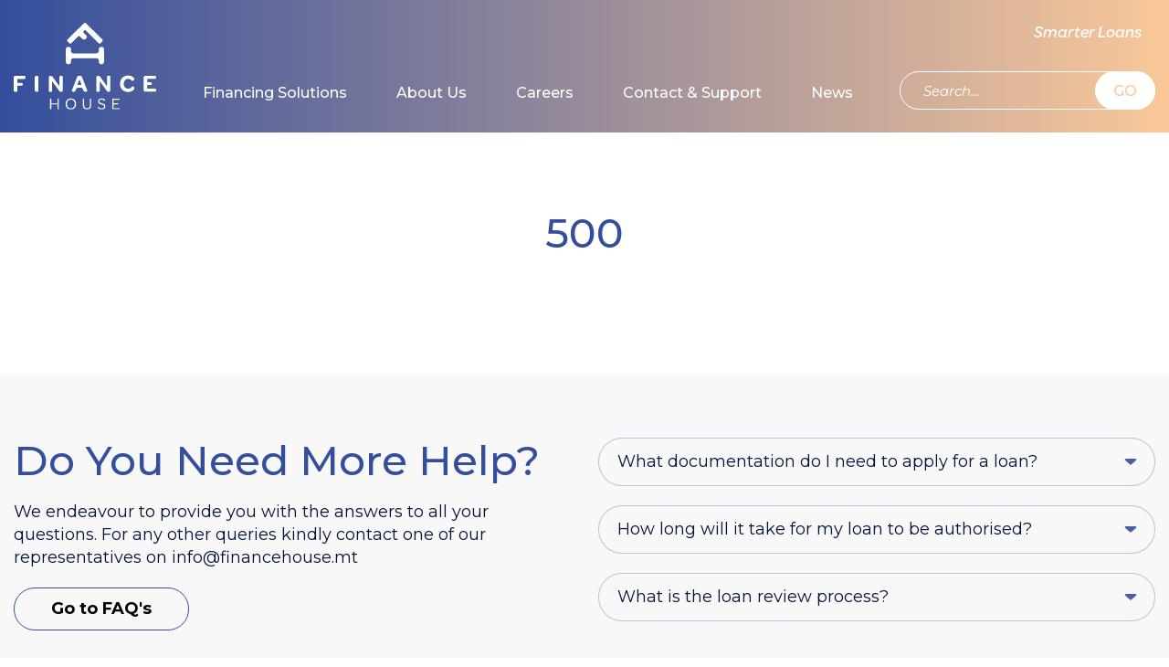

--- FILE ---
content_type: text/html; charset=UTF-8
request_url: https://financehouse.mt/product/500-2/
body_size: 10150
content:

<!DOCTYPE html>
<html lang="en">

<head>
  <meta charset="UTF-8" />
  <meta name="viewport" content="width=device-width, initial-scale=1.0" />
  <meta http-equiv="X-UA-Compatible" content="ie=edge" />
  <!-- <meta http-equiv="Content-Type" content="text/html; charset=UTF-8" /> -->
  <link rel="icon" type="image/x-icon" href="https://financehouse.mt/favicon.ico" />
  <title>
    Finance House - 500  </title>
  <meta name="description" content="Finance House">
    
  <meta property="og:title" content="" />
  <meta property="og:description" content=" " />

    <!-- Google Tag Manager -->
  <script>
    (function(w, d, s, l, i) {
      w[l] = w[l] || [];
      w[l].push({
        'gtm.start': new Date().getTime(),
        event: 'gtm.js'
      });
      var f = d.getElementsByTagName(s)[0],
        j = d.createElement(s),
        dl = l != 'dataLayer' ? '&l=' + l : '';
      j.async = true;
      j.src =
        'https://www.googletagmanager.com/gtm.js?id=' + i + dl;
      f.parentNode.insertBefore(j, f);
    })(window, document, 'script', 'dataLayer', 'GTM-5RCG9X8');
  </script>
  <!-- End Google Tag Manager -->
  <!-- <script src="https://cdn.ebo.ai/webchat/9.3.4.1/ebo-chat-es5.js"></script> -->

  <!-- Start cookieyes banner -->
  <script id="cookieyes" type="text/javascript" src="https://cdn-cookieyes.com/client_data/288453a7b1061291f01d371c/script.js"></script> <!-- End cookieyes banner -->

  <script src="https://www.google.com/recaptcha/api.js" async defer></script>
  <script>
    function onSubmit1(token) {
      document.getElementById("modal-form1").submit();
    }

    function onSubmit2(token) {
      document.getElementById("modal-form2").submit();
    }
  </script>
  <!-- Meta Pixel Code -->
  <script>
    ! function(f, b, e, v, n, t, s) {
      if (f.fbq) return;
      n = f.fbq = function() {
        n.callMethod ?
          n.callMethod.apply(n, arguments) : n.queue.push(arguments)
      };
      if (!f._fbq) f._fbq = n;
      n.push = n;
      n.loaded = !0;
      n.version = '2.0';
      n.queue = [];
      t = b.createElement(e);
      t.async = !0;
      t.src = v;
      s = b.getElementsByTagName(e)[0];
      s.parentNode.insertBefore(t, s)
    }(window, document, 'script',
      'https://connect.facebook.net/en_US/fbevents.js');
    fbq('init', '336956988305534');
    fbq('track', 'PageView');
  </script>
  <noscript><img height="1" width="1" style="display:none"
      src="https://www.facebook.com/tr?id=336956988305534&ev=PageView&noscript=1" /></noscript>
  <!-- End Meta Pixel Code -->

  <script type="text/javascript">
    var home_url = 'https://financehouse.mt';
    var map_marker = 'https://financehouse.mt/wp-content/themes/fh' + '/assets/images/map_marker.png';
  </script>

  <script type="text/javascript">
    var fe_root = 'https://financehouse.mt/wp-content/themes/fh/assets/libs/formError/';
  </script>

  <meta name='robots' content='max-image-preview:large' />
<link rel='dns-prefetch' href='//fonts.googleapis.com' />
<link rel='dns-prefetch' href='//www.googletagmanager.com' />
<link rel="alternate" title="oEmbed (JSON)" type="application/json+oembed" href="https://financehouse.mt/wp-json/oembed/1.0/embed?url=https%3A%2F%2Ffinancehouse.mt%2Fproduct%2F500-2%2F" />
<link rel="alternate" title="oEmbed (XML)" type="text/xml+oembed" href="https://financehouse.mt/wp-json/oembed/1.0/embed?url=https%3A%2F%2Ffinancehouse.mt%2Fproduct%2F500-2%2F&#038;format=xml" />
<style id='wp-img-auto-sizes-contain-inline-css' type='text/css'>
img:is([sizes=auto i],[sizes^="auto," i]){contain-intrinsic-size:3000px 1500px}
/*# sourceURL=wp-img-auto-sizes-contain-inline-css */
</style>
<link rel='stylesheet' id='admin-css' href='https://financehouse.mt/wp-content/plugins/pvr-hubspot/assets/css/admin.css?ver=1.0.0' type='text/css' media='all' />
<style id='wp-emoji-styles-inline-css' type='text/css'>

	img.wp-smiley, img.emoji {
		display: inline !important;
		border: none !important;
		box-shadow: none !important;
		height: 1em !important;
		width: 1em !important;
		margin: 0 0.07em !important;
		vertical-align: -0.1em !important;
		background: none !important;
		padding: 0 !important;
	}
/*# sourceURL=wp-emoji-styles-inline-css */
</style>
<link rel='stylesheet' id='wp-block-library-css' href='https://financehouse.mt/wp-includes/css/dist/block-library/style.min.css?ver=351da000fad2789d013e3b1d071d8b52' type='text/css' media='all' />
<style id='global-styles-inline-css' type='text/css'>
:root{--wp--preset--aspect-ratio--square: 1;--wp--preset--aspect-ratio--4-3: 4/3;--wp--preset--aspect-ratio--3-4: 3/4;--wp--preset--aspect-ratio--3-2: 3/2;--wp--preset--aspect-ratio--2-3: 2/3;--wp--preset--aspect-ratio--16-9: 16/9;--wp--preset--aspect-ratio--9-16: 9/16;--wp--preset--color--black: #000000;--wp--preset--color--cyan-bluish-gray: #abb8c3;--wp--preset--color--white: #ffffff;--wp--preset--color--pale-pink: #f78da7;--wp--preset--color--vivid-red: #cf2e2e;--wp--preset--color--luminous-vivid-orange: #ff6900;--wp--preset--color--luminous-vivid-amber: #fcb900;--wp--preset--color--light-green-cyan: #7bdcb5;--wp--preset--color--vivid-green-cyan: #00d084;--wp--preset--color--pale-cyan-blue: #8ed1fc;--wp--preset--color--vivid-cyan-blue: #0693e3;--wp--preset--color--vivid-purple: #9b51e0;--wp--preset--gradient--vivid-cyan-blue-to-vivid-purple: linear-gradient(135deg,rgb(6,147,227) 0%,rgb(155,81,224) 100%);--wp--preset--gradient--light-green-cyan-to-vivid-green-cyan: linear-gradient(135deg,rgb(122,220,180) 0%,rgb(0,208,130) 100%);--wp--preset--gradient--luminous-vivid-amber-to-luminous-vivid-orange: linear-gradient(135deg,rgb(252,185,0) 0%,rgb(255,105,0) 100%);--wp--preset--gradient--luminous-vivid-orange-to-vivid-red: linear-gradient(135deg,rgb(255,105,0) 0%,rgb(207,46,46) 100%);--wp--preset--gradient--very-light-gray-to-cyan-bluish-gray: linear-gradient(135deg,rgb(238,238,238) 0%,rgb(169,184,195) 100%);--wp--preset--gradient--cool-to-warm-spectrum: linear-gradient(135deg,rgb(74,234,220) 0%,rgb(151,120,209) 20%,rgb(207,42,186) 40%,rgb(238,44,130) 60%,rgb(251,105,98) 80%,rgb(254,248,76) 100%);--wp--preset--gradient--blush-light-purple: linear-gradient(135deg,rgb(255,206,236) 0%,rgb(152,150,240) 100%);--wp--preset--gradient--blush-bordeaux: linear-gradient(135deg,rgb(254,205,165) 0%,rgb(254,45,45) 50%,rgb(107,0,62) 100%);--wp--preset--gradient--luminous-dusk: linear-gradient(135deg,rgb(255,203,112) 0%,rgb(199,81,192) 50%,rgb(65,88,208) 100%);--wp--preset--gradient--pale-ocean: linear-gradient(135deg,rgb(255,245,203) 0%,rgb(182,227,212) 50%,rgb(51,167,181) 100%);--wp--preset--gradient--electric-grass: linear-gradient(135deg,rgb(202,248,128) 0%,rgb(113,206,126) 100%);--wp--preset--gradient--midnight: linear-gradient(135deg,rgb(2,3,129) 0%,rgb(40,116,252) 100%);--wp--preset--font-size--small: 13px;--wp--preset--font-size--medium: 20px;--wp--preset--font-size--large: 36px;--wp--preset--font-size--x-large: 42px;--wp--preset--spacing--20: 0.44rem;--wp--preset--spacing--30: 0.67rem;--wp--preset--spacing--40: 1rem;--wp--preset--spacing--50: 1.5rem;--wp--preset--spacing--60: 2.25rem;--wp--preset--spacing--70: 3.38rem;--wp--preset--spacing--80: 5.06rem;--wp--preset--shadow--natural: 6px 6px 9px rgba(0, 0, 0, 0.2);--wp--preset--shadow--deep: 12px 12px 50px rgba(0, 0, 0, 0.4);--wp--preset--shadow--sharp: 6px 6px 0px rgba(0, 0, 0, 0.2);--wp--preset--shadow--outlined: 6px 6px 0px -3px rgb(255, 255, 255), 6px 6px rgb(0, 0, 0);--wp--preset--shadow--crisp: 6px 6px 0px rgb(0, 0, 0);}:where(.is-layout-flex){gap: 0.5em;}:where(.is-layout-grid){gap: 0.5em;}body .is-layout-flex{display: flex;}.is-layout-flex{flex-wrap: wrap;align-items: center;}.is-layout-flex > :is(*, div){margin: 0;}body .is-layout-grid{display: grid;}.is-layout-grid > :is(*, div){margin: 0;}:where(.wp-block-columns.is-layout-flex){gap: 2em;}:where(.wp-block-columns.is-layout-grid){gap: 2em;}:where(.wp-block-post-template.is-layout-flex){gap: 1.25em;}:where(.wp-block-post-template.is-layout-grid){gap: 1.25em;}.has-black-color{color: var(--wp--preset--color--black) !important;}.has-cyan-bluish-gray-color{color: var(--wp--preset--color--cyan-bluish-gray) !important;}.has-white-color{color: var(--wp--preset--color--white) !important;}.has-pale-pink-color{color: var(--wp--preset--color--pale-pink) !important;}.has-vivid-red-color{color: var(--wp--preset--color--vivid-red) !important;}.has-luminous-vivid-orange-color{color: var(--wp--preset--color--luminous-vivid-orange) !important;}.has-luminous-vivid-amber-color{color: var(--wp--preset--color--luminous-vivid-amber) !important;}.has-light-green-cyan-color{color: var(--wp--preset--color--light-green-cyan) !important;}.has-vivid-green-cyan-color{color: var(--wp--preset--color--vivid-green-cyan) !important;}.has-pale-cyan-blue-color{color: var(--wp--preset--color--pale-cyan-blue) !important;}.has-vivid-cyan-blue-color{color: var(--wp--preset--color--vivid-cyan-blue) !important;}.has-vivid-purple-color{color: var(--wp--preset--color--vivid-purple) !important;}.has-black-background-color{background-color: var(--wp--preset--color--black) !important;}.has-cyan-bluish-gray-background-color{background-color: var(--wp--preset--color--cyan-bluish-gray) !important;}.has-white-background-color{background-color: var(--wp--preset--color--white) !important;}.has-pale-pink-background-color{background-color: var(--wp--preset--color--pale-pink) !important;}.has-vivid-red-background-color{background-color: var(--wp--preset--color--vivid-red) !important;}.has-luminous-vivid-orange-background-color{background-color: var(--wp--preset--color--luminous-vivid-orange) !important;}.has-luminous-vivid-amber-background-color{background-color: var(--wp--preset--color--luminous-vivid-amber) !important;}.has-light-green-cyan-background-color{background-color: var(--wp--preset--color--light-green-cyan) !important;}.has-vivid-green-cyan-background-color{background-color: var(--wp--preset--color--vivid-green-cyan) !important;}.has-pale-cyan-blue-background-color{background-color: var(--wp--preset--color--pale-cyan-blue) !important;}.has-vivid-cyan-blue-background-color{background-color: var(--wp--preset--color--vivid-cyan-blue) !important;}.has-vivid-purple-background-color{background-color: var(--wp--preset--color--vivid-purple) !important;}.has-black-border-color{border-color: var(--wp--preset--color--black) !important;}.has-cyan-bluish-gray-border-color{border-color: var(--wp--preset--color--cyan-bluish-gray) !important;}.has-white-border-color{border-color: var(--wp--preset--color--white) !important;}.has-pale-pink-border-color{border-color: var(--wp--preset--color--pale-pink) !important;}.has-vivid-red-border-color{border-color: var(--wp--preset--color--vivid-red) !important;}.has-luminous-vivid-orange-border-color{border-color: var(--wp--preset--color--luminous-vivid-orange) !important;}.has-luminous-vivid-amber-border-color{border-color: var(--wp--preset--color--luminous-vivid-amber) !important;}.has-light-green-cyan-border-color{border-color: var(--wp--preset--color--light-green-cyan) !important;}.has-vivid-green-cyan-border-color{border-color: var(--wp--preset--color--vivid-green-cyan) !important;}.has-pale-cyan-blue-border-color{border-color: var(--wp--preset--color--pale-cyan-blue) !important;}.has-vivid-cyan-blue-border-color{border-color: var(--wp--preset--color--vivid-cyan-blue) !important;}.has-vivid-purple-border-color{border-color: var(--wp--preset--color--vivid-purple) !important;}.has-vivid-cyan-blue-to-vivid-purple-gradient-background{background: var(--wp--preset--gradient--vivid-cyan-blue-to-vivid-purple) !important;}.has-light-green-cyan-to-vivid-green-cyan-gradient-background{background: var(--wp--preset--gradient--light-green-cyan-to-vivid-green-cyan) !important;}.has-luminous-vivid-amber-to-luminous-vivid-orange-gradient-background{background: var(--wp--preset--gradient--luminous-vivid-amber-to-luminous-vivid-orange) !important;}.has-luminous-vivid-orange-to-vivid-red-gradient-background{background: var(--wp--preset--gradient--luminous-vivid-orange-to-vivid-red) !important;}.has-very-light-gray-to-cyan-bluish-gray-gradient-background{background: var(--wp--preset--gradient--very-light-gray-to-cyan-bluish-gray) !important;}.has-cool-to-warm-spectrum-gradient-background{background: var(--wp--preset--gradient--cool-to-warm-spectrum) !important;}.has-blush-light-purple-gradient-background{background: var(--wp--preset--gradient--blush-light-purple) !important;}.has-blush-bordeaux-gradient-background{background: var(--wp--preset--gradient--blush-bordeaux) !important;}.has-luminous-dusk-gradient-background{background: var(--wp--preset--gradient--luminous-dusk) !important;}.has-pale-ocean-gradient-background{background: var(--wp--preset--gradient--pale-ocean) !important;}.has-electric-grass-gradient-background{background: var(--wp--preset--gradient--electric-grass) !important;}.has-midnight-gradient-background{background: var(--wp--preset--gradient--midnight) !important;}.has-small-font-size{font-size: var(--wp--preset--font-size--small) !important;}.has-medium-font-size{font-size: var(--wp--preset--font-size--medium) !important;}.has-large-font-size{font-size: var(--wp--preset--font-size--large) !important;}.has-x-large-font-size{font-size: var(--wp--preset--font-size--x-large) !important;}
/*# sourceURL=global-styles-inline-css */
</style>

<style id='classic-theme-styles-inline-css' type='text/css'>
/*! This file is auto-generated */
.wp-block-button__link{color:#fff;background-color:#32373c;border-radius:9999px;box-shadow:none;text-decoration:none;padding:calc(.667em + 2px) calc(1.333em + 2px);font-size:1.125em}.wp-block-file__button{background:#32373c;color:#fff;text-decoration:none}
/*# sourceURL=/wp-includes/css/classic-themes.min.css */
</style>
<link rel='stylesheet' id='ditty-displays-css' href='https://financehouse.mt/wp-content/plugins/ditty-news-ticker/assets/build/dittyDisplays.css?ver=3.1.63' type='text/css' media='all' />
<link rel='stylesheet' id='ditty-fontawesome-css' href='https://financehouse.mt/wp-content/plugins/ditty-news-ticker/includes/libs/fontawesome-6.4.0/css/all.css?ver=6.4.0' type='text/css' media='' />
<link rel='stylesheet' id='fonts-css' href='https://fonts.googleapis.com/css?family=Montserrat%3A300%2C300i%2C400%2C400i%2C500%2C500i%2C600%2C600i%2C700%2C700i&#038;display=swap&#038;subset=cyrillic%2Ccyrillic-ext%2Clatin-ext&#038;ver=1.7' type='text/css' media='all' />
<link rel='stylesheet' id='swiper-css' href='https://financehouse.mt/wp-content/themes/fh/assets/libs/swiper/css/swiper.min.css?ver=1.7' type='text/css' media='all' />
<link rel='stylesheet' id='aos-css' href='https://financehouse.mt/wp-content/themes/fh/assets/libs/aos/aos.css?ver=1.7' type='text/css' media='all' />
<link rel='stylesheet' id='lightbox-css' href='https://financehouse.mt/wp-content/themes/fh/assets/libs/lightbox/css/lightbox.min.css?ver=1.7' type='text/css' media='all' />
<link rel='stylesheet' id='flui-css' href='https://financehouse.mt/wp-content/themes/fh/assets/libs/flui/flui.css?ver=1.7' type='text/css' media='all' />
<link rel='stylesheet' id='formError-css' href='https://financehouse.mt/wp-content/themes/fh/assets/libs/formError/form-error.css?ver=1.7' type='text/css' media='all' />
<link rel='stylesheet' id='customForm-css' href='https://financehouse.mt/wp-content/themes/fh/assets/libs/customForm/customForm.css?ver=1.7' type='text/css' media='all' />
<link rel='stylesheet' id='datapicker-css' href='https://financehouse.mt/wp-content/themes/fh/assets/libs/datapicker/css/datepicker.min.css?ver=1.7' type='text/css' media='all' />
<link rel='stylesheet' id='style-css' href='https://financehouse.mt/wp-content/themes/fh/style.css?ver=1756137493' type='text/css' media='all' />
<link rel='stylesheet' id='slick-css' href='https://financehouse.mt/wp-content/plugins/Easy-slider-master/includes/lib/slick/slick.min.css?ver=1.0' type='text/css' media='screen' />
<link rel='stylesheet' id='easy-slider-css' href='https://financehouse.mt/wp-content/plugins/Easy-slider-master/includes/css/easy-slider.min.css?ver=1.0' type='text/css' media='screen' />
<script type="text/javascript" src="https://financehouse.mt/wp-content/plugins/pvr-hubspot/assets/js/admin.js?ver=1.0.0" id="admin-js"></script>
<script type="text/javascript" src="https://financehouse.mt/wp-content/themes/fh/assets/js/common-header-placed.js?ver=1.7" id="common-header-placed-js"></script>
<script type="text/javascript" src="https://financehouse.mt/wp-includes/js/jquery/jquery.min.js?ver=3.7.1" id="jquery-core-js"></script>
<script type="text/javascript" src="https://financehouse.mt/wp-includes/js/jquery/jquery-migrate.min.js?ver=3.4.1" id="jquery-migrate-js"></script>
<script type="text/javascript" src="https://financehouse.mt/wp-content/plugins/Easy-slider-master/includes/lib/responsiveImages.min.js?ver=1.0" id="responsive-img-js"></script>
<script type="text/javascript" src="https://financehouse.mt/wp-content/plugins/Easy-slider-master/includes/lib/slick/slick.min.js?ver=1.0" id="slick-js"></script>
<link rel="https://api.w.org/" href="https://financehouse.mt/wp-json/" /><link rel="EditURI" type="application/rsd+xml" title="RSD" href="https://financehouse.mt/xmlrpc.php?rsd" />

<link rel="canonical" href="https://financehouse.mt/product/500-2/" />
<link rel='shortlink' href='https://financehouse.mt/?p=82819' />
<meta name="generator" content="Site Kit by Google 1.171.0" />		<style type="text/css" id="wp-custom-css">
			/* Hide specific fields and their labels */
label[for="bodytype"],
label[for="origin"],
label[for="mileage"],
label[for="fuel"],
label[for="engine"],
label[for="transmission"],
#bodytype,
#origin,
#mileage,
#engine,
#transmission,
#fuel,
#fuel + .styledSelect,
#fuel ~ ul.options,
#bodytype + .styledSelect,
#bodytype ~ ul.options,
#origin + .styledSelect,
#origin ~ ul.options,
#transmission + .styledSelect,
#transmission ~ ul.options {
  display: none !important;
}

/* ONLY hide .customSelect wrappers that include the targeted selects */
.customSelect:has(select[name="fuel"]),
.customSelect:has(select[name="bodytype"]),
.customSelect:has(select[name="origin"]),
.customSelect:has(select[name="transmission"]) {
  display: none !important;
}

/* Hide mileage radio buttons */
.calc_mileage-row,
.calc_mileage-radio {
  display: none !important;
}
/* Hide the Engine Capacity field */
label[for="engine"],
input[name="engine"],
#engine {
  display: none !important;
}

/* If it's wrapped in a styled container */
#engine + .styledSelect,
#engine ~ ul.options,
.customSelect:has(select[name="engine"]) {
  display: none !important;
}
a[href*="?type=boat"] {
  display: none !important;
}		</style>
		
  <script>
    (function(h, o, t, j, a, r) {
      h.hj = h.hj || function() {
        (h.hj.q = h.hj.q || []).push(arguments)
      };
      h._hjSettings = {
        hjid: 1715188,
        hjsv: 6
      };
      a = o.getElementsByTagName('head')[0];
      r = o.createElement('script');
      r.async = 1;
      r.src = t + h._hjSettings.hjid + j + h._hjSettings.hjsv;
      a.appendChild(r);
    })(window, document, 'https://static.hotjar.com/c/hotjar-', '.js?sv=');
  </script>

  <!-- Global site tag (gtag.js) - Google Analytics -->
  <!--  <script async src="https://www.googletagmanager.com/gtag/js?id=UA-159584358-1"></script>
  <script>
    window.dataLayer = window.dataLayer || [];

    function gtag() {
      dataLayer.push(arguments);
    }
    gtag('js', new Date());

    gtag('config', 'UA-159584358-1');
  </script> -->

  <!-- <script>
  	setTimeout(function() {
  		$('.chatButton').trigger( "click" );
  	}, 15000);
  </script> -->
</head>

<body >
  <!-- Google Tag Manager (noscript) -->
  <noscript><iframe src="https://www.googletagmanager.com/ns.html?id=GTM-5RCG9X8"
      height="0" width="0" style="display:none;visibility:hidden"></iframe></noscript>
  <!-- End Google Tag Manager (noscript) -->
  <div id="loader">
    <img src="https://financehouse.mt/wp-content/themes/fh/assets/images/loader.svg" alt="loading..." />
  </div>
  <!-- <div class='chat_wrap'>
    <div id="virtual-agent"></div>
  </div> -->
  <!-- <script src="https://cdn.ebo.ai/webchat/9.3.4.1/ebo-chat-es5.js"></script> -->
  <script>
    // replace this object with the values you received.
    // var eboInit = {
    //   'conversationApi': ' https://financehouse-conversation.ebo.ai',
    //   'botId': 1,
    //   'env': 'prod'
    // }
    // const styleOptions = {
    //   showHeaderDetails: false,
    //   headerBackground: 'linear-gradient(to right, #344e9c, #fac899)',
    //   headerFontColor: '#ffffff',
    //   headerSeperatorBackground: '#eabe99',
    //   bubbleBackground: '#fbefe6',
    //   bubbleFromUserBackground: '#344e9c',
    //   headerDetailsCloseBackground: '#eabe99',
    //   showHeaderTitle: true,
    //   headerTitle: 'Finance House',
    //   buttonBackground: '#344e9c',
    //   buttonBorder: 'solid 2px #344e9c',
    //   buttonBorderRadius: '24px',
    //   buttonTextColor: '#ffffff',
    //   buttonFontSize: '15px',
    //   sendBoxTextWrap: false
    // };
    // window.WebChat.renderWebChat({
    //     virtualAgent: eboInit,
    //     chatLauncherOptions: {
    //       chatIconVisible: true,
    //       chatIconURL: 'https://financehouse.mt/wp-content/themes/fh' + '/assets/images/icon-chat.png',
    //       chatIconAnimation: true,
    //       chatIconWidth: 180,
    //       chatIconHeight: 50,
    //       chatRenderHeight: '76%',
    //       chatRenderWidth: '500px'
    //     },
    //     styleOptions
    //   }, document.getElementById('virtual-agent'));
  </script>

  <div id="mmenu" class="mmenu">
  <div class="mmenu_row mmenu_row--top">
    <button aria-label="Close Menu" id="mmenu-hide" class="button-link mmenu_hide-btn"></button>
  </div>

  <div class="mmenu_row mmenu_row--center">
    <div class="mmenu-control_link-place">
      <a href="https://financehouse.mt/quote/" class="mmenu-control_link">Smarter Loans</a>
    </div>

    <div class="mmenu-control_search-place">
      <form class="search-form search-form--mmenu" method="get" id="mob-searchform" action="https://financehouse.mt" role="search">
        <input class="inp-link" type="text" placeholder="Search..." name="s" value="" id="smob" />
        <button class="button-link"  >GO</button>
      </form>
    </div>

    <div class="mmenu_links">
      <ul><li id="menu-item-25" class="menu-item menu-item-type-post_type menu-item-object-page menu-item-25"><a href="https://financehouse.mt/financing-solutions/">Financing Solutions</a></li>
<li id="menu-item-26" class="menu-item menu-item-type-post_type menu-item-object-page menu-item-has-children menu-item-26"><a href="https://financehouse.mt/about/">About Us</a>
<ul class="sub-menu">
	<li id="menu-item-98291" class="menu-item menu-item-type-post_type menu-item-object-page menu-item-98291"><a href="https://financehouse.mt/about/who-we-are/">Who we are</a></li>
	<li id="menu-item-98292" class="menu-item menu-item-type-post_type menu-item-object-page menu-item-98292"><a href="https://financehouse.mt/about/board-members/">The Board Members</a></li>
	<li id="menu-item-98293" class="menu-item menu-item-type-post_type menu-item-object-page menu-item-98293"><a href="https://financehouse.mt/about/team/">The Team</a></li>
</ul>
</li>
<li id="menu-item-27" class="menu-item menu-item-type-post_type menu-item-object-page menu-item-has-children menu-item-27"><a href="https://financehouse.mt/careers/">Careers</a>
<ul class="sub-menu">
	<li id="menu-item-98295" class="menu-item menu-item-type-post_type menu-item-object-page menu-item-98295"><a href="https://financehouse.mt/careers/why/">Why work at Finance House?</a></li>
	<li id="menu-item-98296" class="menu-item menu-item-type-post_type menu-item-object-page menu-item-98296"><a href="https://financehouse.mt/careers/life/">Life at Finance House</a></li>
	<li id="menu-item-98297" class="menu-item menu-item-type-post_type menu-item-object-page menu-item-98297"><a href="https://financehouse.mt/careers/opportunities/">Open opportunities</a></li>
</ul>
</li>
<li id="menu-item-28" class="menu-item menu-item-type-post_type menu-item-object-page menu-item-has-children menu-item-28"><a href="https://financehouse.mt/help/">Contact &#038; Support</a>
<ul class="sub-menu">
	<li id="menu-item-98298" class="menu-item menu-item-type-post_type menu-item-object-page menu-item-98298"><a href="https://financehouse.mt/help/faqs/">Frequently Asked Questions</a></li>
	<li id="menu-item-102984" class="menu-item menu-item-type-post_type menu-item-object-page menu-item-102984"><a href="https://financehouse.mt/help/tariff-sheet/">Tariff Sheet</a></li>
	<li id="menu-item-98299" class="menu-item menu-item-type-post_type menu-item-object-page menu-item-98299"><a href="https://financehouse.mt/help/complaints/">Complaints</a></li>
	<li id="menu-item-98300" class="menu-item menu-item-type-post_type menu-item-object-page menu-item-98300"><a href="https://financehouse.mt/help/contact-us/">Contact Us</a></li>
</ul>
</li>
<li id="menu-item-65636" class="menu-item menu-item-type-post_type menu-item-object-page menu-item-65636"><a href="https://financehouse.mt/news/">News</a></li>
</ul>    </div>
  </div>
</div>  <div class="modal mgetin" tabindex="-1" role="dialog" id="modal-cookie">
  <div class="modal-dialog" role="document">
    <div class="modal-content">
      <div class="modal-header">
        <button class="close">
          <div></div>
          <div></div>
        </button>
      </div>

      <div class="modal-body">
        <h3 class="modal-title">We use cookies.</h3>

        <p class="modal-descr">We use cookies to give you the best possible experience on our website. By continuing to browse this site, you give consent for cookies to be used. For more details, please read our Cookie Policy.</p>

        <div class="modal-buttons">
          <button id="btn-cookie-accept" class="btn btn--purple">Accept</button>
          <a href="https://financehouse.mt/privacy-policy/" id="btn-cookie-find-out" class="btn btn--purple-inv">Find out more</a>
        </div>
      </div>
    </div>
  </div>
</div>

  
<div class="header-place">
    <header class="header">
    <div class="wrapper wrapper--header">
      <div class="container">
        <div class="header_container">
          <div class="header_col header_col--logo sl-inline">
            <a href="https://financehouse.mt" class="header_logo-link sl-inline">
              <img src="https://financehouse.mt/wp-content/themes/fh/assets/images/logo.svg" alt="logo" class="header_logo-img" />
            </a>
          </div>

          <div class="header_mcol header_mcol--logo sl-inline">
            <a href="https://financehouse.mt" class="header_logo-link sl-inline">
              <img src="https://financehouse.mt/wp-content/themes/fh/assets/images/mlogo.svg" alt="logo" class="header_logo-img" />
            </a>
          </div>

          <div class="header_col header_col--menu">
            <div id="main-menu" class="main-menu">
  <ul><li id="menu-item-3155" class="menu-item menu-item-type-post_type menu-item-object-page menu-item-3155"><a href="https://financehouse.mt/financing-solutions/">Financing Solutions</a></li>
<li id="menu-item-21" class="menu-item menu-item-type-post_type menu-item-object-page menu-item-has-children menu-item-21"><a href="https://financehouse.mt/about/">About Us</a>
<ul class="sub-menu">
	<li id="menu-item-98281" class="menu-item menu-item-type-post_type menu-item-object-page menu-item-98281"><a href="https://financehouse.mt/about/who-we-are/">Who we are</a></li>
	<li id="menu-item-98282" class="menu-item menu-item-type-post_type menu-item-object-page menu-item-98282"><a href="https://financehouse.mt/about/board-members/">The Board Members</a></li>
	<li id="menu-item-98283" class="menu-item menu-item-type-post_type menu-item-object-page menu-item-98283"><a href="https://financehouse.mt/about/team/">The Team</a></li>
</ul>
</li>
<li id="menu-item-22" class="menu-item menu-item-type-post_type menu-item-object-page menu-item-has-children menu-item-22"><a href="https://financehouse.mt/careers/">Careers</a>
<ul class="sub-menu">
	<li id="menu-item-98285" class="menu-item menu-item-type-post_type menu-item-object-page menu-item-98285"><a href="https://financehouse.mt/careers/why/">Why work at Finance House?</a></li>
	<li id="menu-item-98286" class="menu-item menu-item-type-post_type menu-item-object-page menu-item-98286"><a href="https://financehouse.mt/careers/life/">Life at Finance House</a></li>
	<li id="menu-item-98287" class="menu-item menu-item-type-post_type menu-item-object-page menu-item-98287"><a href="https://financehouse.mt/careers/opportunities/">Open opportunities</a></li>
</ul>
</li>
<li id="menu-item-23" class="menu-item menu-item-type-post_type menu-item-object-page menu-item-has-children menu-item-23"><a href="https://financehouse.mt/help/">Contact &#038; Support</a>
<ul class="sub-menu">
	<li id="menu-item-98288" class="menu-item menu-item-type-post_type menu-item-object-page menu-item-98288"><a href="https://financehouse.mt/help/faqs/">Frequently Asked Questions</a></li>
	<li id="menu-item-102983" class="menu-item menu-item-type-post_type menu-item-object-page menu-item-102983"><a href="https://financehouse.mt/help/tariff-sheet/">Tariff Sheet</a></li>
	<li id="menu-item-98289" class="menu-item menu-item-type-post_type menu-item-object-page menu-item-98289"><a href="https://financehouse.mt/help/complaints/">Complaints</a></li>
	<li id="menu-item-98290" class="menu-item menu-item-type-post_type menu-item-object-page menu-item-98290"><a href="https://financehouse.mt/help/contact-us/">Contact Us</a></li>
</ul>
</li>
<li id="menu-item-65634" class="menu-item menu-item-type-post_type menu-item-object-page menu-item-65634"><a href="https://financehouse.mt/news/">News</a></li>
</ul></div>          </div>

          <div class="header_col header_col--controls">
            <div class="header-control_link-place">
              <a href="https://financehouse.mt/quote/" class="header-control_link">Smarter Loans</a>
            </div>

            <div class="header-control_search-place">
              <form class="search-form" method="get" id="searchform" action="https://financehouse.mt" role="search">
                <input class="inp-link" type="text" placeholder="Search..." name="s" value="" id="s" />
                <button class="button-link"  >GO</button> 
              </form>
            </div>
          </div>

          <div class="header_mcol header_mcol--burger">
            <button aria-label="Show Menu" id="mmenu-show" class="header_mcol_burger-btn button-link"></button>
          </div>
        </div>
      </div>
    </div>
  </header>
</div>
<section class="custom-page">
  <div class="wrapper">
    <div class="container">
      <div class="container custom-page_container">
                    <h2 class="custom-page_title">500</h2>

            <div class="custom-page_content">
              <article class="md_content_wrap"></article>
            </div>
              </div>
    </div>
  </div>
</section>


<footer class="footer">
  <div class="wrapper wrapper--footer">
    <div class="container">
      <div class="footer_content">
        <div class="footer_row footer_row--content">
          <div class="footer_form-col">
            
<section class="questions">
  <div class="questions_container">
    <div class="questions_content">
      <h2 class="questions_title">Do You Need More Help?</h2>
      <div class="questions_descr">We endeavour to provide you with the answers
to all your questions. For any other queries kindly 
contact one of our representatives on 
<a href="/cdn-cgi/l/email-protection" class="__cf_email__" data-cfemail="fd94939b92bd9b94939c939e989592888e98d39089">[email&#160;protected]</a></div>
      <a href="https://financehouse.mt/help/" class="footer_form-link">Go to FAQ's</a>
    </div>

    <div class="questions_form">
      
            <div class="faq_question-group">
              <div class="faq_question accordion">What documentation do I need to apply for a loan?</div>

              <div class="faq_answer accordion_panel">
                <div class="faq_answer-wrapper">
                  <article><p>The following documentation is required:</p>
<ul>
<li>Copy of a valid Identity Document (ID Card or Passport).</li>
<li>Copy of the vehicle driving licence</li>
<li>Residence Rental agreement if applicable.</li>
<li>Copies of the latest three payslips and FS3 for previous year. In the case of self-employed individuals, we will request copies of your Profit and Loss Accounts and Tax Statements issued by the Inland Revenue Department for the last two years.</li>
<li>Non-Maltese nationals may be required to provide additional information in respect of their residency status, occupation and permanency in Malta as proof that they have been residing in Malta for more than two years.</li>
<li>Other documentation may be requested at point of loan application review.</li>
</ul>
</article>
                </div>
              </div>
            </div>

      
            <div class="faq_question-group">
              <div class="faq_question accordion">How long will it take for my loan to be authorised?</div>

              <div class="faq_answer accordion_panel">
                <div class="faq_answer-wrapper">
                  <article><p>We endeavour to provide an initial reply within 4 days (excluding Sundays and public holidays) from submission of loan application subject to having all the correct details and paperwork.</p>
</article>
                </div>
              </div>
            </div>

      
            <div class="faq_question-group">
              <div class="faq_question accordion">What is the loan review process?</div>

              <div class="faq_answer accordion_panel">
                <div class="faq_answer-wrapper">
                  <article><p>Finance House plc will verify your application and documentation. In addition, we will review your loan affordability and credit rating. All applications should be in line with Know Your Customer (KYC) procedures and Anti Money Laundering (AML/CFT) regulations.</p>
</article>
                </div>
              </div>
            </div>

          </div>
  </div>
</section>          </div>
        </div>

        <div class="footer_row footer_row--soc">
          <div class="footer_menu">
  <ul><li id="menu-item-38" class="menu-item menu-item-type-post_type menu-item-object-page menu-item-38"><a href="https://financehouse.mt/privacy-policy/">Privacy Policy and Cookie Statement</a></li>
</ul></div>          <div class="footer_soc">
  
      <a href="https://www.facebook.com/financehouseplc/" target="_blank" class="image-link footer_soc-link">
      <img src="https://financehouse.mt/wp-content/themes/fh/assets/images/footer_facebook.svg" alt="facebook" class="footer_soc-img" />
    </a>
  
      <a href="https://www.instagram.com/financehouseplc/" target="_blank" class="image-link footer_soc-link">
      <img src="https://financehouse.mt/wp-content/themes/fh/assets/images/footer_instagram.svg" alt="instagram" class="footer_soc-img" />
    </a>
  
      <a href="https://www.linkedin.com/company/finance-house-plc/" target="_blank" class="image-link footer_soc-link">
      <img src="https://financehouse.mt/wp-content/themes/fh/assets/images/footer_linkedin.svg" alt="linkedin" class="footer_soc-img" />
    </a>
  </div>        </div>

        <div class="footer_row text-center mt40">
          <p class="custom-page_small">Finance House p.l.c. is a financial institution regulated by the Malta Financial Services Authority under the Financial Institutions Act (Cap 376 of The Laws of Malta) and authorised to carry out lending activities.</p>
        </div>

        <div class="footer_row">
          <div class="footer_copyright">
            <span>Finance House p.l.c. 2023. All rights reserved.</span>
            <span>Site by <a href="https://88.eu" class="footer_copyright-link" target="_blank">88.eu</a></span>
          </div>
        </div>
      </div>
    </div>
  </div>
</footer>


<script data-cfasync="false" src="/cdn-cgi/scripts/5c5dd728/cloudflare-static/email-decode.min.js"></script><script type="speculationrules">
{"prefetch":[{"source":"document","where":{"and":[{"href_matches":"/*"},{"not":{"href_matches":["/wp-*.php","/wp-admin/*","/wp-content/uploads/*","/wp-content/*","/wp-content/plugins/*","/wp-content/themes/fh/*","/*\\?(.+)"]}},{"not":{"selector_matches":"a[rel~=\"nofollow\"]"}},{"not":{"selector_matches":".no-prefetch, .no-prefetch a"}}]},"eagerness":"conservative"}]}
</script>
<script type="text/javascript" id="front-contact-first-js-extra">
/* <![CDATA[ */
var myajax = {"ajaxurl":"https://financehouse.mt/wp-admin/admin-ajax.php"};
//# sourceURL=front-contact-first-js-extra
/* ]]> */
</script>
<script type="text/javascript" src="https://financehouse.mt/wp-content/themes/fh/assets/js/front-contact-first.js?ver=1.7" id="front-contact-first-js"></script>
<script type="text/javascript" src="https://financehouse.mt/wp-content/themes/fh/assets/libs/swiper/js/swiper.min.js?ver=1.7" id="swiper-js"></script>
<script type="text/javascript" src="https://financehouse.mt/wp-content/themes/fh/assets/libs/responsiveImages.js?ver=1.7" id="responsiveImages-js"></script>
<script type="text/javascript" src="https://financehouse.mt/wp-content/themes/fh/assets/libs/aos/aos.js?ver=1.7" id="aos-js"></script>
<script type="text/javascript" src="https://financehouse.mt/wp-content/themes/fh/assets/libs/lightbox/js/lightbox.min.js?ver=1.7" id="lightbox-js"></script>
<script type="text/javascript" src="https://financehouse.mt/wp-content/themes/fh/assets/libs/smoothscroll/smoothscroll.min.js?ver=1.7" id="smoothscroll-js"></script>
<script type="text/javascript" src="https://financehouse.mt/wp-content/themes/fh/assets/libs/jquery.scrollTo.min.js?ver=1.7" id="scrollTo-js"></script>
<script type="text/javascript" src="https://financehouse.mt/wp-content/themes/fh/assets/libs/jquery.cookie.js?ver=1.7" id="cookie-js"></script>
<script type="text/javascript" src="https://financehouse.mt/wp-content/themes/fh/assets/libs/flui/flui.js?ver=1.7" id="flui-js"></script>
<script type="text/javascript" src="https://financehouse.mt/wp-content/themes/fh/assets/libs/formError/form-error.js?ver=1.7" id="formError-js"></script>
<script type="text/javascript" id="common-js-extra">
/* <![CDATA[ */
var myajax = {"url":"https://financehouse.mt/wp-admin/admin-ajax.php","nonce":"cf858ac274"};
//# sourceURL=common-js-extra
/* ]]> */
</script>
<script type="text/javascript" src="https://financehouse.mt/wp-content/themes/fh/assets/js/common.js?ver=1.7" id="common-js"></script>
<script type="text/javascript" src="https://financehouse.mt/wp-content/themes/fh/assets/js/menu.js?ver=1.7" id="menu-js"></script>
<script type="text/javascript" src="https://financehouse.mt/wp-content/themes/fh/assets/js/faq.js?ver=1.7" id="faq-js"></script>
<script type="text/javascript" src="https://financehouse.mt/wp-content/themes/fh/assets/libs/customForm/customForm.js?ver=1.7" id="customForm-js"></script>
<script type="text/javascript" src="https://financehouse.mt/wp-content/themes/fh/assets/libs/datapicker/js/datepicker.min.js?ver=1.7" id="datapicker-js"></script>
<script type="text/javascript" src="https://financehouse.mt/wp-content/themes/fh/assets/libs/datapicker/js/i18n/datepicker.en.js?ver=351da000fad2789d013e3b1d071d8b52" id="datapicker-ln-js"></script>
<script type="text/javascript" src="https://financehouse.mt/wp-content/themes/fh/assets/js/main.js?ver=1.7" id="main-js"></script>
<script type="text/javascript" src="https://financehouse.mt/wp-content/themes/fh/assets/js/collapse-box.js?ver=1.7" id="collapse-box-js"></script>
<script id="wp-emoji-settings" type="application/json">
{"baseUrl":"https://s.w.org/images/core/emoji/17.0.2/72x72/","ext":".png","svgUrl":"https://s.w.org/images/core/emoji/17.0.2/svg/","svgExt":".svg","source":{"concatemoji":"https://financehouse.mt/wp-includes/js/wp-emoji-release.min.js?ver=351da000fad2789d013e3b1d071d8b52"}}
</script>
<script type="module">
/* <![CDATA[ */
/*! This file is auto-generated */
const a=JSON.parse(document.getElementById("wp-emoji-settings").textContent),o=(window._wpemojiSettings=a,"wpEmojiSettingsSupports"),s=["flag","emoji"];function i(e){try{var t={supportTests:e,timestamp:(new Date).valueOf()};sessionStorage.setItem(o,JSON.stringify(t))}catch(e){}}function c(e,t,n){e.clearRect(0,0,e.canvas.width,e.canvas.height),e.fillText(t,0,0);t=new Uint32Array(e.getImageData(0,0,e.canvas.width,e.canvas.height).data);e.clearRect(0,0,e.canvas.width,e.canvas.height),e.fillText(n,0,0);const a=new Uint32Array(e.getImageData(0,0,e.canvas.width,e.canvas.height).data);return t.every((e,t)=>e===a[t])}function p(e,t){e.clearRect(0,0,e.canvas.width,e.canvas.height),e.fillText(t,0,0);var n=e.getImageData(16,16,1,1);for(let e=0;e<n.data.length;e++)if(0!==n.data[e])return!1;return!0}function u(e,t,n,a){switch(t){case"flag":return n(e,"\ud83c\udff3\ufe0f\u200d\u26a7\ufe0f","\ud83c\udff3\ufe0f\u200b\u26a7\ufe0f")?!1:!n(e,"\ud83c\udde8\ud83c\uddf6","\ud83c\udde8\u200b\ud83c\uddf6")&&!n(e,"\ud83c\udff4\udb40\udc67\udb40\udc62\udb40\udc65\udb40\udc6e\udb40\udc67\udb40\udc7f","\ud83c\udff4\u200b\udb40\udc67\u200b\udb40\udc62\u200b\udb40\udc65\u200b\udb40\udc6e\u200b\udb40\udc67\u200b\udb40\udc7f");case"emoji":return!a(e,"\ud83e\u1fac8")}return!1}function f(e,t,n,a){let r;const o=(r="undefined"!=typeof WorkerGlobalScope&&self instanceof WorkerGlobalScope?new OffscreenCanvas(300,150):document.createElement("canvas")).getContext("2d",{willReadFrequently:!0}),s=(o.textBaseline="top",o.font="600 32px Arial",{});return e.forEach(e=>{s[e]=t(o,e,n,a)}),s}function r(e){var t=document.createElement("script");t.src=e,t.defer=!0,document.head.appendChild(t)}a.supports={everything:!0,everythingExceptFlag:!0},new Promise(t=>{let n=function(){try{var e=JSON.parse(sessionStorage.getItem(o));if("object"==typeof e&&"number"==typeof e.timestamp&&(new Date).valueOf()<e.timestamp+604800&&"object"==typeof e.supportTests)return e.supportTests}catch(e){}return null}();if(!n){if("undefined"!=typeof Worker&&"undefined"!=typeof OffscreenCanvas&&"undefined"!=typeof URL&&URL.createObjectURL&&"undefined"!=typeof Blob)try{var e="postMessage("+f.toString()+"("+[JSON.stringify(s),u.toString(),c.toString(),p.toString()].join(",")+"));",a=new Blob([e],{type:"text/javascript"});const r=new Worker(URL.createObjectURL(a),{name:"wpTestEmojiSupports"});return void(r.onmessage=e=>{i(n=e.data),r.terminate(),t(n)})}catch(e){}i(n=f(s,u,c,p))}t(n)}).then(e=>{for(const n in e)a.supports[n]=e[n],a.supports.everything=a.supports.everything&&a.supports[n],"flag"!==n&&(a.supports.everythingExceptFlag=a.supports.everythingExceptFlag&&a.supports[n]);var t;a.supports.everythingExceptFlag=a.supports.everythingExceptFlag&&!a.supports.flag,a.supports.everything||((t=a.source||{}).concatemoji?r(t.concatemoji):t.wpemoji&&t.twemoji&&(r(t.twemoji),r(t.wpemoji)))});
//# sourceURL=https://financehouse.mt/wp-includes/js/wp-emoji-loader.min.js
/* ]]> */
</script>
<!-- Start of HubSpot Embed Code -->
<script type="text/javascript" id="hs-script-loader" async defer src="//js-eu1.hs-scripts.com/25440622.js"></script>
<!-- End of HubSpot Embed Code --><script defer src="https://static.cloudflareinsights.com/beacon.min.js/vcd15cbe7772f49c399c6a5babf22c1241717689176015" integrity="sha512-ZpsOmlRQV6y907TI0dKBHq9Md29nnaEIPlkf84rnaERnq6zvWvPUqr2ft8M1aS28oN72PdrCzSjY4U6VaAw1EQ==" data-cf-beacon='{"version":"2024.11.0","token":"bec408243a9840fcae04caa4838da91a","r":1,"server_timing":{"name":{"cfCacheStatus":true,"cfEdge":true,"cfExtPri":true,"cfL4":true,"cfOrigin":true,"cfSpeedBrain":true},"location_startswith":null}}' crossorigin="anonymous"></script>
</body>

</html>

--- FILE ---
content_type: text/css
request_url: https://financehouse.mt/wp-content/themes/fh/assets/css/all.css?v=1.7
body_size: 14441
content:
/*
 * File: all.css
 * Project: fh-hs
 * File Created: Friday, 1st July 2022 11:54:56 am
 * Author: povverster (povverster@gmail.com)
 * GitHub: https://github.com/povverster
 * -----
 * Last Modified: Monday, 17th October 2022 7:14:27 pm
 * Modified By: povverster (povverster@gmail.com>)
 * -----
 */

body {
  padding: 145px 0 0;
  position: relative;
}
body.front-page {
  padding: 0;
}

/*get started start*/
.calc_product-form-vehicle-group .calc_vehicle-link1 {
  padding: 0px;
  justify-content: center;
  font-size: 12px;
  flex-direction: column;
  opacity: 1;
  padding: 3px;
  text-align: center;
}
.calc_vehicle-link1.active {
  color: white;
}
.calc_product-form-vehicle-group.calc_product-form-vehicle-group1 .active {
  background-color: #2d57a5;
}
.calc_product-form-vehicle-group1 {
  width: 16.25%;
}

.get_started {
  position: absolute;
  left: 50px;
  /*height: calc(100% - 11vh);*/
  height: 100%;
  bottom: 0px;
  max-width: 480px;
  width: 100%;
  z-index: 2;
  background-color: #ffffff;
}
.get_started_wrap {
  padding: 30px 30px 40px 30px;
}
.get_started_title {
  font-weight: bold;
  font-size: 48px;
  line-height: 59px;
  color: #35549f;
  margin-bottom: 15px;
}
.get_started_subtitle {
  font-weight: 600;
  font-size: 16px;
  line-height: 20px;
  color: #04153c;
  margin-bottom: 10px;
}
.loan-tiles .front-loan-tile {
  box-shadow: none;
  height: 90px;
  width: calc(33.3% - 4px);
  margin: 0 2px;
  cursor: pointer;
  padding: 25px 0 0 0;
  border: none;
  background-color: white;
  justify-content: center;
  align-items: center;
}
.g-recaptcha.contacts_form-btn.say_btn.btn-big {
  cursor: pointer;
}
.front-loan-tile.loan-tile:nth-child(4n) {
  margin-bottom: 0px;
  position: relative;
}
.front-loan-tile.loan-tile > .soon {
  position: absolute;
  background-image: url(../images/soon.svg);
  width: 75px;
  height: 75px;
  background-repeat: no-repeat;
  background-size: contain;
  right: 0px;
  top: 0px;
}

.front-loan-tile .loan-tile_title {
  opacity: 1;
  font-size: 12px;
  line-height: 15px;
  text-align: center;
  color: #02133a;
  display: flex;
  justify-content: center;
  align-items: center;
}
.front-loan-tile .loan-tile_img {
  height: 25px;
  opacity: 1;
  width: 50px;
  background-size: contain;
  margin-bottom: 0px;
}

.front-calc-form .calc_col input {
  height: 59px;
  margin: 4px 0;
}
.front-calc-form .calc_col {
  max-width: 100%;
  margin: 0px;
  padding: 0px !important;
  width: 100% !important;
}
.get_started .loan-tiles {
  margin-bottom: 20px;
}
.front-side-btn {
  margin-top: 25px;
  width: 100%;
  text-align: center;
}
.rect-front {
  background-image: url(../images/rect-front.png);
  position: absolute;
  width: 80px;
  height: 110px;
  right: -57px;
  background-repeat: no-repeat;
  top: calc(50% - 55px);
}
.modal-blue {
  color: #344e9c;
  font-style: normal;
  font-weight: bold;
  font-size: 19px;
  line-height: 28px;
  margin: 0px;
}
.modal-common {
  font-size: 16px;
  line-height: 28px;
  margin-bottom: 30px;
}
#modal-swipe .modal-body {
  /* max-width: 745px;
  width: 100%;*/
  /* border-radius: 15px;*/
  text-align: center;
}
#modal-swipe .modal-dialog {
  max-width: 745px;
}
#modal-swipe .modal-content {
  max-width: 745px;
  border-radius: 10px;
}
#modal-swipe .modal.mgetin.opened {
  height: 100vh;
  z-index: 4;
  width: 100%;
  background: rgba(255, 255, 255, 0.3);
}
#modal-swipe .modal.mgetin.opened .modal-dialog {
  margin-top: 450px;
}
#modal-swipe {
  height: 100%;
}
#modal-swipe .modal button.close {
  background: white;
  top: 20px;
  right: 30px;
  width: 20px;
  height: 20px;
}
#modal-swipe .modal button.close > div {
  background-color: #344e9c;
}
/*get started end*/

.wrapper {
  width: 100%;
  max-width: 1200px;
  min-width: 300px;
  margin: 0 auto;
  box-sizing: border-box;
}

.wrapper--header {
  max-width: 1310px;
}
.wrapper--footer {
  max-width: 1310px;
}
.wrapper--main-slider {
  height: 100%;
  max-width: 1280px;
}

.wrapper--calc {
  max-width: 1103px;
}

.container {
  position: relative;
  width: 100%;
  padding: 0 15px;
  box-sizing: border-box;
}
/*---CHAT-------*/
.chat_wrap {
  position: absolute;
  bottom: 0;
  width: 100%;
  max-width: 400px;
  height: 80%;
  max-height: 600px;
}
#virtual-agent {
  width: 100%;
  height: 100%;
  color: #344e9c;
}
#virtual-agent > div {
  z-index: 9999;
}
.chatButton {
  z-index: 100;
  border-radius: 5px !important;
  background: rgb(52, 78, 156) !important;
}
.chatButton:after {
  position: absolute;
  text-align: center;
  /*margin-right: 30px!important;*/
  width: 100%;
  font-size: 20px;
  content: "Chat with us";
  color: white;
  margin-top: 11px;
}
.webchat-header-name span {
  font-size: 18px;
  font-weight: 500;
  line-height: 1.1;
}
/* ---------------- LOADER ----------------- */
#loader {
  position: fixed;
  z-index: 10;
  display: none;
  width: 100%;
  height: 100vh;
  background-color: rgba(255, 255, 255, 0.6);
}
#loader img {
  position: absolute;
  top: 45%;
  left: 46%;
  top: calc(50% - 138px);
  left: calc(50% - 46px);
}
/* ------------------------------------------ */

/* ----------------- FRONT PAGE ------------------ */
.front-page_header {
  display: flex;
  flex-direction: column;
  height: 92vh;
}

/* .front-page_slider-place {
  flex-grow: 1;
  flex-shrink: 1;
} */

.front-page_slider-place {
  height: 100%;
  height: calc(100% - 145px);
  padding: 145px 0 0;
}

.front-page_content {
  padding: 70px 0;
}

.front-page_block {
  padding: 70px 0;
}
/* ----------------------------------------------- */

/* ------------------ ACCORDION ------------------ */
.accordion {
  outline: none;
  cursor: pointer;
}

.accordion_panel {
  display: none;
}
/* ----------------------------------------------- */

/* ----------------- MAIN SLIDER ----------------- */
.main-slider {
  width: 100%;
  height: 100%;
}

.main-slider_slide {
  background-repeat: no-repeat;
  background-position: 50% 50%;
  background-size: cover;
  position: relative;
}

.main-slider_arr {
  width: 16px;
  height: 28px;
  background-repeat: no-repeat;
  background-position: 50% 50%;
  background-size: contain;
}
.main-slider_arr::after {
  content: none;
}

.main-slider_arr--prev {
  left: 26px;
  background-image: url(../images/main_slider_prev.svg);
}

.main-slider_arr--next {
  right: 26px;
  background-image: url(../images/main_slider_next.svg);
}

.main-slider_slide {
  box-sizing: border-box;
}
.main-slider_slide::after {
  content: "";
  position: absolute;
  top: 0;
  left: 0;
  z-index: 0;
  width: 100%;
  height: 100%;
  background: #344e9c;
  opacity: 0.2;
}

.main-slider_slide-content {
  height: 100%;
  padding: 13vh 55px 0;
  box-sizing: border-box;
}

.main-slider_subtitle {
  position: absolute;
  right: 80px;
  bottom: 25px;
  color: #e1e1e1;
  font-size: 18px;
}
.main-slider_title {
  position: relative;
  z-index: 1;
  font-size: 55px;
  line-height: 1.2;
  color: #02133a;
}

.main-slider_title b,
.main-slider_title strong {
  font-weight: 700;
  color: #35549f;
}

.main-slider_title .blue {
  color: #35549f;
}

.main-slider_title .small {
  font-size: 25px;
}

.main-slider_title .clB {
  font-weight: 700;
}

.main-slider_content {
  font-size: 26px;
  color: black;
  position: relative;
  z-index: 1;
}

.main-slider_subtitle .white {
  font-size: 30px;
  color: white;
}

.main-slider_btn {
  position: relative;
  z-index: 1;
  display: inline-block;
  margin: 9vh 0 0;
  padding: 15px 48px;
  background-color: #35549f;
  border-radius: 30px;
  font-size: 20px;
  line-height: 1.1;
  color: #ffffff;
}
/* ----------------------------------------------- */

/* ------------------- HEADER -------------------- */
.header-place {
  position: fixed;
  z-index: 12;
  top: 0;
  width: 100%;
}

.header {
  position: relative;
  z-index: 12;
  top: 0;
  display: flex;
  align-items: center;
  flex-grow: 0;
  flex-shrink: 0;
  width: 100%;
  height: 145px;
  background: linear-gradient(to right, #344e9c, #fac899);
}

.header_container {
  display: flex;
  justify-content: space-between;
  padding: 25px 0;
}

.header_col {
  display: flex;
}

.header_mcol {
  display: none;
}

.header_col--logo {
  flex-basis: 156px;
  flex-grow: 0;
}

.header_mcol--logo {
  flex-basis: 33px;
}

.header_col--menu {
  display: flex;
  align-items: flex-end;
  flex-grow: 1;
}

.header_col--controls {
  display: flex;
  flex-direction: column;
  justify-content: space-between;
  flex-basis: 280px;
  flex-grow: 0;
}

.header_logo-link:hover {
  opacity: 1;
}

.header_logo-img {
  max-width: 100%;
}

.header-control_link-place {
  margin: 0 0 5px;
  padding: 0 15px 0 0;
  text-align: right;
}

.header-control_link {
  font-family: OmnesMediumItalic;
  font-size: 20px;
  font-weight: 500;
  color: #ffffff;
  opacity: 1.1;
}
.header-control_link:hover {
  opacity: 1;
}

.header_mcol_burger-btn {
  width: 44px;
  height: 29px;
  background: url(../images/burger.svg) no-repeat 50% 50%;
  background-size: contain;
}
/* ----------------------------------------------- */

/* ---------------- SEARCH FORM ------------------ */
.search-form {
  position: relative;
  width: 100%;
}

.search-form input[type="text"] {
  width: 100%;
  height: 42px;
  padding: 10px 83px 10px 25px;
  border: 1px #ffffff solid;
  border-radius: 25px;
  font-style: italic;
  font-size: 15px;
  line-height: 1.1;
  color: #ffffff;
}
.search-form input[type="text"]::placeholder {
  color: #ffffff;
}

.search-form input[type="submit"],
.search-form button {
  position: absolute;
  top: 0;
  right: 0;
  height: 42px;
  padding: 10px 20px;
  background-color: #ffffff;
  border-radius: 25px;
  font-size: 18px;
  font-weight: 500;
  line-height: 1.1;
  color: #fac899;
  text-transform: uppercase;
}
/* ----------------------------------------------- */

/* ----------------- MAIN-MENU ------------------- */
.main-menu {
  position: relative;
  width: 100%;
  padding: 0 3%;
}

.main-menu > ul {
  display: flex;
  justify-content: space-around;
  align-items: center;
  list-style: none;
  width: 100%;
  margin: 0;
  padding: 0;
  font-size: 0;
}

.main-menu > ul > li {
  position: relative;
  margin: 0 3px;
  padding: 0;
  font-size: 0;
}

.main-menu a,
.main-menu span {
  display: inline-block;
  font-size: 18px;
  font-weight: 500;
  line-height: 1.1;
  color: #ffffff;
}

.main-menu > ul > li > a,
.main-menu > ul > li > span {
  padding: 10px 0;
}

.main-menu > ul > li > ul {
  position: absolute;
  display: none;
  list-style: none;
  padding: 11px 22px;
  background: #344e9c;
  box-sizing: border-box;
}

.main-menu > ul > li:hover > ul {
  display: block;
}

.main-menu > ul > li > ul > li {
  padding: 11px 0;
}

.main-menu > ul > li > ul > li > a {
  white-space: nowrap;
}
/* ----------------------------------------------- */

/* ------------------- SUBMENU ------------------- */
.submenu {
  width: 100%;
  margin: 0 0 60px;
}

.submenu > ul {
  display: flex;
  justify-content: flex-start;
  align-items: center;
  list-style: none;
  width: 100%;
  margin: 0;
  padding: 0;
  overflow-x: auto;
  scrollbar-width: none; /* Firefox */
  -ms-overflow-style: none;
  white-space: nowrap;
}
.submenu > ::-webkit-scrollbar {
  /* WebKit */
  width: 0;
  height: 0;
}

.submenu > ul > li {
  margin: 0;
  padding: 0 50px 0 0;
  font-size: 0;
  border-bottom: 2px solid #bebebe;
}
.submenu > ul > li:last-child {
  padding: 0;
  flex-grow: 1;
}

.submenu > ul > li > a,
.submenu > ul > li > span {
  display: inline-block;
  padding: 0 0 15px;
  font-size: 18px;
  font-weight: 500;
  line-height: 1.1;
  color: #bebebe;
}

.submenu > ul > li.current-menu-item > a,
.submenu > ul > li.current-menu-item > span {
  position: relative;
  color: #35549f;
}
.submenu > ul > li.current-menu-item > a::after,
.submenu > ul > li.current-menu-item > span::after {
  content: "";
  position: absolute;
  z-index: 10;
  left: 0;
  bottom: -2px;
  width: 100%;
  height: 2px;
  background: #35549f;
}
/* ----------------------------------------------- */

/* ---------------- MOBILE MENU ------------------ */
.mmenu {
  position: fixed;
  z-index: 13;
  top: 0;
  right: 0;
  display: block;
  height: 100vh;
  width: 70%;
  min-width: 220px;
  background-color: #344e9c;
  transform: translateX(100%);
  overflow: auto;
}

.mmenu-show {
  transform: translateX(0);
  animation: mmenu-show-animation 0.4s linear;
}

.mmenu-hide {
  transform: translateX(100%);
  animation: mmenu-hide-animation 0.4s linear;
}

@keyframes mmenu-show-animation {
  from {
    transform: translateX(100%);
  }

  to {
    transform: translateX(0);
  }
}

@keyframes mmenu-hide-animation {
  from {
    transform: translateX(0);
  }

  to {
    transform: translateX(100%);
  }
}

.mmenu_row--top {
  display: flex;
  justify-content: flex-end;
  align-items: flex-start;
  padding: 21px 15px;
}

.mmenu_hide-btn {
  width: 24px;
  height: 24px;
  background: url(../images/mclose.svg) no-repeat 50% 50%;
  background-size: contain;
}

.mmenu_row--center {
  margin: 10px 0 0;
}

.mmenu-control_link-place {
  margin: 0 0 20px;
  padding: 0 25px;
}

.mmenu-control_link {
  font-size: 16px;
  color: #ffffff;
  opacity: 0.9;
}
.mmenu-control_link:hover {
  opacity: 1;
}

.mmenu-control_search-place {
  margin: 0 0 35px;
  padding: 0 10px;
}

.mmenu_links {
  margin: 0 0 50px;
}

.mmenu ul {
  position: relative;
  display: flex;
  flex-direction: column;
  justify-content: flex-start;
  align-items: center;
  list-style: none;
  margin: 0;
  padding: 0;
}

.mmenu ul > li {
  position: relative;
  display: block;
  width: 100%;
  margin: 0;
  padding: 0;
  font-size: 0;
  border-bottom: 2px #2a4188 solid;
}
.mmenu ul > li:last-child {
  border: none;
}

.mmenu ul > li > a {
  display: block;
  padding: 15px;
  font-size: 18px;
  font-weight: 500;
  line-height: 1;
  color: #ffffff;
}

.mmenu .sub-menu {
  position: relative;
  display: none;
  padding: 0 0 0 20px;
  border-top: 2px #2a4188 solid;
}

.mmenu .sub-menu > li > a {
  font-size: 16px;
}
/* ----------------------------------------------- */

/* ----------------- DIFFERENCE ------------------ */
.diff_title {
  text-align: center;
}

.diff_descr {
  margin: 0 0 25px;
  padding: 0 12%;
  text-align: center;
  font-size: 18px;
  color: #02133a;
}

.diff_list {
  display: flex;
  flex-wrap: wrap;
  justify-content: space-between;
}

.diff_col {
  box-sizing: border-box;
}

.diff_col--first {
  width: 33.333%;
  width: calc(33.333% - 15px);
}

.diff_col--second {
  width: 66.666%;
  width: calc(66.666% - 15px);
}

.diff_col--first .diff_col-item-place {
  height: 100%;
}

.diff-item {
  display: flex;
  flex-direction: row;
  border-radius: 6px;
  box-shadow: 0 3px 8px rgba(180, 180, 180, 0.5);
  box-sizing: border-box;
  transition: all 0.2s linear;
}
.diff-item:hover {
  transform: scale(1.03, 1.03);
}

.diff-item_img-place {
  width: 100%;
  flex-basis: 360px;
  flex-grow: 0;
  box-sizing: border-box;
}

.diff-item_descr-place {
  display: flex;
  flex-direction: column;
  justify-content: flex-end;
  padding: 30px 30px 30px 15px;
  box-sizing: border-box;
}

.diff-item_img {
  display: block;
  width: 360px;
  height: 262px;
  background-repeat: no-repeat;
  background-position: 50% 50%;
  background-size: cover;
  border-radius: 6px 0 0 6px;
}
.diff-item_img:hover {
  opacity: 1;
}

.diff-item_title-link {
  position: relative;
  margin: 0 0 20px;
  padding: 0 0 0 35px;
  font-size: 24px;
  font-weight: 700;
  line-height: 1.1;
}
.diff-item_title-link::before {
  content: "";
  position: absolute;
  top: 11px;
  left: 0;
  width: 25px;
  height: 2px;
  background-color: #eabe99;
}

.diff-item_descr-link {
  padding: 0 0 0 35px;
}

/* first column restyling */
.diff_col--first .diff-item_img-place {
  display: flex;
  flex-direction: column;
  flex-basis: auto;
  flex-grow: 1;
}

.diff_col--first .diff-item {
  flex-direction: column;
  height: 100%;
}

.diff_col--first .diff-item_img {
  flex-grow: 1;
  width: 100%;
  height: 100%;
  border-radius: 6px 6px 0 0;
}

/* second column restyling */
.diff_col--second .diff-item--first {
  margin: 0 0 30px;
}
/* ----------------------------------------------- */

/* ------------- FINANCING SOLUTIONS ------------- */
.finsol_title {
  text-align: center;
}

.finsol_descr {
  margin: 0 0 25px;
  padding: 0 12%;
  text-align: center;
  font-size: 18px;
  color: #02133a;
}

.finsol_list {
  display: flex;
  flex-wrap: wrap;
  justify-content: center;
  align-items: flex-start;
  max-width: 870px;
  margin: 0 auto -15px;
}

.finsol-item {
  display: flex;
  justify-content: center;
  align-items: flex-end;
  width: 30%;
  height: 208px;
  width: calc(33.333% - 20px);
  margin: 0 30px 30px 0;
  padding: 40px 15px;
  background-repeat: no-repeat;
  background-origin: content-box;
  background-position: 50% 0%;
  background-size: 90px;
  border-radius: 6px;
  text-align: center;
  font-size: 20px;
  font-weight: 500;
  line-height: 1.1;
  color: #02133a;
  box-shadow: 0 3px 8px rgba(180, 180, 180, 0.5);
  box-sizing: border-box;
}
.finsol-item:nth-child(3) {
  margin: 0 0 30px;
}

.finsol-item--car {
  background-image: url(../images/calc_car.svg);
}

.finsol-item--motorbike {
  background-image: url(../images/calc_motorbike.svg);
}

.finsol-item--boat {
  background-image: url(../images/calc_boat.svg);
}

.finsol-item--fin-service {
  background-image: url(../images/garage.svg);
}
/* ----------------------------------------------- */

/* -------------------- SAY ---------------------- */
.say {
  background-color: #f8f8f8;
}

.say_title {
  text-align: center;
}

.say_list {
  display: flex;
  flex-wrap: wrap;
  justify-content: flex-start;
  align-items: flex-start;
  margin: 60px 0 -30px;
}

.say-item {
  width: 30%;
  width: calc(33.333% - 20px);
  margin: 0 30px 30px 0;
}
.say-item:nth-child(3n) {
  margin: 0 0 30px;
}

.say-item_title {
  min-height: 43px;
  padding: 0 0 0 55px;
  background: url(../images/quotes.svg) no-repeat 0% 5px;
  background-size: 40px;
}

.say-item_person {
  font-size: 18px;
  font-weight: 700;
  color: #000000;
}

.say-item_position {
  font-size: 15px;
  font-style: italic;
  line-height: 1.2;
  color: #02133a;
}

.say-item_text {
  margin: 40px 0 0;
  font-size: 15px;
  color: #02133a;
}

.say_btn-place {
  margin: 30px 0 0;
  text-align: center;
}
.say_btn.btn-big {
  font-weight: bold;
  font-size: 17px;
  line-height: 21px;
  padding: 20px 0;
  box-sizing: border-box;
  width: 100%;
  display: block;
  text-transform: uppercase;
  margin-bottom: 6px;
}
input.say_btn.btn-big {
  border: none;
  color: white;
  background-color: #f8c79a;
}
.say_btn {
  padding: 15px 36px;
  background-color: #344e9c;
  border-radius: 30px;
  font-size: 18px;
  line-height: 1;
  color: #ffffff;
}
/* ----------------------------------------------- */

/* -------------------- MORE --------------------- */
.more {
  background: linear-gradient(to right, #344e9c, #fac899);
}

.more_title {
  text-align: center;
  color: #ffffff;
}

.more_descr {
  padding: 0 18%;
  text-align: center;
  font-size: 18px;
  font-weight: 500;
  color: #ffffff;
}

.more_btn-place {
  margin: 30px 0 0;
  text-align: center;
}

.more_btn {
  display: inline-block;
  padding: 15px 42px;
  background-color: transparent;
  border: 1px solid #ffffff;
  border-radius: 30px;
  font-size: 18px;
  line-height: 1;
  color: #ffffff;
}
/* ----------------------------------------------- */

/* ----------------- QUESTIONS ------------------- */
.questions_container {
  display: flex;
  flex-wrap: wrap;
  flex-direction: row;
  justify-content: flex-start;
  align-items: flex-start;
  padding: 0 0 65px 0;
}

.questions_content {
  width: 50%;
  padding: 0 15px 0 0;
  box-sizing: border-box;
}

.questions_form {
  width: 50%;
  padding: 0 0 0 15px;
  box-sizing: border-box;
}

.questions_form .customSelect {
  width: 100%;
  margin: 0 0 15px;
}
.questions_form .customSelect:last-child {
  margin: 0;
}

.questions_form .styledSelect {
  font-size: 18px;
  color: #02133a;
}

.questions_form .options {
  margin: 20px 0 0;
}

.questions_form .options li {
  color: #02133a;
}

.questions_title {
  text-align: left;
}

.questions_descr {
  font-size: 18px;
  color: #02133a;
}

.questions_form form {
  display: flex;
  flex-direction: column;
  justify-content: flex-start;
  align-items: flex-start;
}
/* ----------------------------------------------- */

/* ------------------ SIGNBOARD ------------------ */
.signboard {
  position: relative;
  height: 325px;
  background-repeat: no-repeat;
  background-position: 50% 50%;
  background-size: cover;
}
.signboard::after {
  content: "";
  position: absolute;
  width: 100%;
  height: 100%;
  background: #344e9c;
  opacity: 0.5;
}

.signboard_title-place {
  position: absolute;
  z-index: 1;
  display: flex;
  justify-content: center;
  align-items: center;
  width: 100%;
  height: 100%;
  box-sizing: border-box;
}

.signboard_bc-place {
  position: absolute;
  z-index: 1;
  display: flex;
  justify-content: center;
  align-items: flex-end;
  width: 100%;
  height: 100%;
  box-sizing: border-box;
}

.signboard_title {
  text-align: center;
  color: #ffffff;
}

.signboard_bc {
  display: flex;
  justify-content: center;
  align-items: center;
}

.signboard_bc .breadcrumbs {
  display: flex;
  flex-wrap: wrap;
  justify-content: flex-start;
  align-items: center;
}

.signboard_bc a,
.signboard_bc span {
  margin: 0 0 15px;
  font-size: 18px;
  font-weight: 500;
  line-height: 1.1;
  color: #d5d5d5;
}

.signboard_bc .breadcrumbs__separator {
  margin: 0 15px 15px;
}

.signboard_bc .breadcrumbs__current {
  color: #ffffff;
}
/* ----------------------------------------------- */

/* --------------------- WHY --------------------- */
.why {
  background-color: #f8f8f8;
}

.why_container {
  display: flex;
  justify-content: flex-start;
  padding: 100px 0;
}

.why_content-place {
  width: 54%;
  padding: 0 60px 60px 0;
  box-sizing: border-box;
}

.why_img-place {
  width: 46%;
  box-sizing: border-box;
}

.why_descr p {
  margin: 0 0 25px;
  font-size: 18px;
  color: #02133a;
}

.why_descr p.why_marked {
  position: relative;
  padding: 0 0 0 40px;
}

.why_descr p.why_marked::before {
  content: "";
  position: absolute;
  top: 11px;
  left: 0;
  width: 25px;
  height: 2px;
  background-color: #eabe99;
}

.why_descr p.why_licensed {
  font-size: 15px;
}

.why_descr p:last-child {
  margin-bottom: 0;
}

.why_img {
  width: 100%;
  height: 100%;
  min-height: 550px;
  background-repeat: no-repeat;
  background-position: 50% 50%;
  background-size: cover;
  border-radius: 7px;
}
/* ----------------------------------------------- */

/* ---------------- WHO QUALITIES ---------------- */
.who-qualities {
  display: flex;
  flex-wrap: wrap;
  justify-content: flex-start;
  margin: 50px 0 0;
}

.who-quality {
  width: calc(25% - 15px);
  height: 300px;
  margin: 0 20px 20px 0;
  padding: 30px;
  overflow: hidden;
  box-shadow: 0 3px 8px rgba(180, 180, 180, 0.5);
  box-sizing: border-box;
}
.who-quality:nth-child(4n) {
  margin: 0 0 20px;
}

.who-quality_title {
  font-size: 20px;
  font-weight: 500;
  line-height: 1.2;
  color: #02133a;
}

.who-quality_descr {
  margin: 20px 0 0;
  font-size: 15px;
  color: #02133a;
}
/* ----------------------------------------------- */

/* ------------------ WHY WORK ------------------- */
.why-work_item {
  margin: 0 0 50px;
  padding: 0 0 0 100px;
  background-repeat: no-repeat;
  background-position: left 0 top 6px;
  background-size: 72px auto;
  box-sizing: border-box;
}
.why-work_item:last-child {
  margin: 0;
}

.why-work_item-title {
  margin: 0 0 30px;
}

.why-work_item-descr > article > p {
  margin: 0 0 15px;
}
/* ----------------------------------------------- */

/* ----------------- TESTIMONIALS ---------------- */
.testimonial_title {
  min-height: 43px;
  padding: 0 0 0 55px;
  background: url(../images/quotes.svg) no-repeat 0% 5px;
  background-size: 40px;
}

.testimonial_person {
  font-size: 18px;
  font-weight: 700;
  color: #000000;
}

.testimonial_position {
  font-size: 15px;
  font-style: italic;
  line-height: 1.2;
  color: #02133a;
}

.testimonial_text {
  margin: 25px 0 0;
  font-size: 15px;
  color: #02133a;
}

.testimonial_text p,
.testimonial_text .custom-page_small {
  margin: 0 0 15px;
}

.why-work_page .testimonials.testimonials--wide {
  margin: 100px 0 0;
}

.testimonials--wide .testimonial {
  display: flex;
  flex-wrap: wrap;
}

.testimonials--wide .testimonial_col {
  box-sizing: border-box;
}

.testimonials--wide .testimonial_col--first {
  width: 370px;
  padding: 0 25px 0 0;
}

.testimonials--wide .testimonial_col--second {
  width: calc(100% - 370px);
}

.testimonials--wide .testimonial_person-img {
  width: 345px;
  height: 345px;
  border-radius: 173px;
  background-repeat: no-repeat;
  background-position: 50% 0%;
  background-size: cover;
  box-sizing: border-box;
}

.testimonials.testimonials--tiled {
  display: flex;
  flex-wrap: wrap;
  justify-content: center;
  align-items: flex-start;
  margin: 0 0 -80px;
}

.testimonials--tiled .testimonial {
  margin: 0 20px 80px;
  width: 340px;
}

.testimonials--tiled .testimonial_person-img {
  height: 340px;
  width: 340px;
  margin: 0 0 25px;
  border-radius: 170px;
  background-repeat: no-repeat;
  background-position: 50% 0%;
  background-size: cover;
}
/* ----------------------------------------------- */

/* -------------------- TEAM --------------------- */
.team_container {
  padding: 110px 0 135px;
}

.team_group-title {
  margin: 0 0 45px;
}

.team_title {
  text-align: center;
}

.team_descr {
  margin: 0 0 50px;
  padding: 0 10%;
  text-align: center;
  font-size: 18px;
  font-weight: 500;
  color: #000000;
}

.team_list {
  display: flex;
  flex-direction: row;
  flex-wrap: wrap;
  justify-content: flex-start;
  align-items: flex-start;
}

.team-item {
  width: calc(33.333% - 23.333px);
  margin: 0 35px 45px 0;
  cursor: pointer;
  box-sizing: border-box;
}

.team-item:nth-of-type(3n) {
  margin: 0 0 45px;
}

.team-item:hover {
  opacity: 0.9;
}

.team-item_img {
  height: 390px;
  width: 100%;
  background-repeat: no-repeat;
  background-position: 50% 0%;
  background-size: cover;
  box-sizing: border-box;
}

.team-item_person {
  margin: 15px 0 0;
  font-size: 24px;
  font-weight: 700;
  color: #000000;
}

.team-item_position {
  margin: 3px 0 0;
  font-size: 18px;
  font-weight: 500;
  color: #000000;
}

.team-item_bio {
  margin: 25px 0 0;
  font-size: 15px;
  color: #02133a;
}

.container--team-item {
  padding: 0;
}

.team-item-descr-place {
  display: none;
  margin: 0 0 80px;
  background: #f1f1f1;
}

.team-item-descr {
  display: flex;
  justify-content: flex-start;
  align-items: stretch;
  box-sizing: border-box;
}

.team-item-descr-img {
  width: 40%;
  min-height: 560px;
  background-color: transparent;
  background-repeat: no-repeat;
  background-position: 50% 0;
  background-size: cover;
  box-sizing: border-box;
}

.team-item-descr-content {
  width: 60%;
  padding: 100px 90px 110px;
  box-sizing: border-box;
}

.team-item-descr-person {
  margin: 15px 0 0;
  font-size: 24px;
  font-weight: 700;
  color: #000000;
}

.team-item-descr-position {
  margin: 3px 0 0;
  font-size: 18px;
  font-weight: 500;
  color: #000000;
}

.team-item-descr-text {
  margin: 70px 0 0;
  font-size: 18px;
  font-weight: 500;
  line-height: 1.6;
  color: #000000;
}

.team-item-descr-in {
  display: none;
  width: 36px;
  height: 36px;
  margin: 50px 0 0;
  font-size: 0;
  background-color: transparent;
  background-repeat: no-repeat;
  background-position: 50% 50%;
  background-size: cover;
  background-image: url(../images/linkedin.svg);
  box-sizing: border-box;
}
/* ----------------------------------------------- */

/* -------------------- NEWS --------------------- */

.news_list {
  display: flex;
  flex-wrap: wrap;
  justify-content: flex-start;
  align-items: flex-start;
  margin: 0 -15px;
}

.news-item {
  margin: 15px;
  width: calc(33.333% - 30px);
  border-radius: 20px;
  box-shadow: 0 3px 8px rgba(180, 180, 180, 0.5);
  box-sizing: border-box;
  transition: all 0.2s linear;
}

.news-item:hover {
  transform: scale(1.03, 1.03);
}
.news-item_img {
  display: block;
  height: 250px;
  width: 100%;
  border-radius: 20px 20px 0 0;
  background-repeat: no-repeat;
  background-position: 50% 0%;
  background-size: cover;
}
.news-item_descr-place {
  display: flex;
  flex-direction: column;
  justify-content: flex-end;
  padding: 30px 30px 30px 15px;
  box-sizing: border-box;
}

.news-item_title {
  position: relative;
  margin: 0 0 15px;
  padding: 0 0 0 35px;
  font-size: 24px;
  font-weight: 700;
  line-height: 1.1;
  min-height: 55px;
}
.news-item_title::before {
  content: "";
  position: absolute;
  top: 11px;
  left: 0;
  width: 25px;
  height: 2px;
  background-color: #eabe99;
}

.news-item_descr {
  padding: 0 0 0 35px;
  color: #000000;
  min-height: 70px;
}
.news-item_link {
  font-weight: 600;
  color: #35549f;
}
.news-item_more {
  display: flex;
  flex-direction: row;
  flex-wrap: wrap;
  justify-content: space-between;
  align-items: center;
  padding: 15px 0 0 35px;
}
.news-item_date {
  font-size: 15px;
  line-height: 18px;
  color: #000000;
}
.news_more-btn {
  display: inline-block;
  padding: 19px 38px;
  border: 1px solid #344e9c;
  border-radius: 30px;
  font-size: 18px;
  font-weight: 500;
  color: #344e9c;
  margin: 35px 0;
}
/* ----------------------------------------------- */

/* -------------------- RESOURCES --------------------- */

.resources_list {
  display: flex;
  flex-wrap: wrap;
  justify-content: center;
  align-items: flex-start;
  margin: 0;
}

.resources-item {
  margin: 15px 0;
  width: 100%;
  border-radius: 20px;
  box-shadow: 0 3px 8px rgba(180, 180, 180, 0.5);
  box-sizing: border-box;
  transition: all 0.2s linear;
  display: flex;
  flex-wrap: wrap;
  flex-direction: row;
  align-items: stretch;
}

.resources-item:hover {
  transform: scale(1.03, 1.03);
}
.resources-item_img-place {
  width: 370px;
}
.resources-item_img {
  height: 100%;
  width: 100%;
  border-radius: 20px 0 0 20px;
  background-repeat: no-repeat;
  background-position: 50% 0%;
  background-size: cover;
}
.resources-item_descr-place {
  display: flex;
  flex-direction: column;
  justify-content: flex-start;
  padding: 30px 30px 30px 15px;
  box-sizing: border-box;
  width: calc(100% - 370px);
  min-height: 250px;
  position: relative;
}

.resources-item_title {
  position: relative;
  margin: 0 0 20px;
  padding: 0 0 0 35px;
  font-size: 24px;
  font-weight: 700;
  line-height: 1.1;
}
.resources-item_title::before {
  content: "";
  position: absolute;
  top: 11px;
  left: 0;
  width: 25px;
  height: 2px;
  background-color: #eabe99;
}

.resources-item_descr {
  padding: 0 0 0 35px;
  color: #000000;
  min-height: 46px;
}
.resources-item_link {
  font-weight: 600;
  color: #35549f;
}
.resources-item_more {
  display: flex;
  flex-direction: row;
  flex-wrap: wrap;
  justify-content: flex-end;
  align-items: center;
  padding: 15px 0 0 35px;
  position: absolute;
  bottom: 20px;
  width: calc(100% - 45px);
  box-sizing: border-box;
}
.resources-item_date {
  font-size: 15px;
  line-height: 18px;
  color: #000000;
}
.resources_more-btn {
  display: inline-block;
  padding: 19px 38px;
  border: 1px solid #344e9c;
  border-radius: 30px;
  font-size: 18px;
  font-weight: 500;
  color: #344e9c;
  margin: 35px 0;
}
/* ----------------------------------------------- */

/* ------------------- GALLERY ------------------- */
.gallery {
  display: flex;
  flex-wrap: wrap;
  justify-content: flex-start;
  align-items: flex-start;
  margin: 0 0 -25px;
}

.gallery_img {
  display: block;
  height: 420px;
  width: calc(50% - 12.5px);
  margin: 0 25px 25px 0;
  border-radius: 6px;
  background-repeat: no-repeat;
  background-position: 50% 50%;
  background-size: cover;
}
.gallery_img:nth-child(2n) {
  margin: 0 0 25px;
}
.gallery_img:nth-child(3n) {
  width: 100%;
  height: 600px;
  margin: 0 0 25px;
}
.gallery_img:nth-child(3n + 1) {
  margin: 0 25px 25px 0;
}
.gallery_img:nth-child(3n + 2) {
  margin: 0 0 25px;
}
/* ----------------------------------------------- */

/* --------------------- FAQ --------------------- */
.faq {
  background-color: #f8f8f8;
}

.faq_container {
  padding: 85px 0 100px;
}

.faq_title {
  text-align: center;
}

.faq_descr {
  margin: 0 0 70px;
  padding: 0 10%;
  text-align: center;
  font-size: 18px;
  font-weight: 500;
  color: #000000;
}

.faq_form {
  display: flex;
  flex-wrap: wrap;
  justify-content: flex-start;
  align-items: flex-start;
}

.faq_questions {
  width: 64%;
  padding: 30px;
  background-color: #ffffff;
  border-radius: 6px;
  box-shadow: 0 3px 8px rgba(180, 180, 180, 0.5);
  box-sizing: border-box;
}

.faq_controls {
  width: 36%;
  padding: 30px 0 30px 40px;
  box-sizing: border-box;
}

.faq_question {
  margin: 0 0 21px;
  padding: 15px 35px 15px 20px;
  border: 1px solid rgba(50, 75, 149, 0.3);
  border-radius: 26px;
  /*background-color: #ffffff;*/
  background-repeat: no-repeat;
  background-position: right 18px top 50%;
  background-image: url(../images/accordion_down.svg);
  font-size: 18px;
  line-height: 1.2;
  color: #02133a;
}

.faq_answer-wrapper {
  padding: 0px 15px 21px;
}

.faq_answer-wrapper article ol {
  margin-bottom: 0px;
}

.faq_answer-wrapper strong,
.faq_answer-wrapper strong a {
  font-weight: 700;
  color: #344e9c;
}

.faq_question-group:last-child .faq_answer-wrapper {
  padding: 0px 15px 0;
}

.faq_answer {
  margin: 10px 0 0;
  color: #323232;
}

.faq_answer p {
  margin: 0 0 10px;
}
.faq_answer p:last-child {
  margin: 0;
}

.faq_answer a {
  color: #02133a;
}

.faq_answer li {
  margin: 0 0 10px;
}

.faq_answer li:last-child {
  margin: 0 0 0px;
}

.faq_answer ul {
  margin: 0px;
}

.faq_question.active {
  background-image: url(../images/accordion_up.svg);
}

.faq_controls .search-form input[type="text"] {
  border: 1px solid #999999;
  color: #02133a;
}
.faq_controls .search-form input[type="text"]::placeholder {
  color: #02133a;
}

.faq_controls .search-form input[type="submit"],
.faq_controls .search-form button {
  background-color: #475fa5;
  color: #ffffff;
}

.faq_filters-place {
  margin: 45px 0 0;
}

.faq_filters-title {
  font-size: 20px;
  font-weight: 500;
  color: #323232;
}

.faq_filters {
  margin: 25px 0 0;
}

.faq_filters ul {
  display: flex;
  flex-wrap: wrap;
  flex-direction: column;
  justify-content: flex-start;
  align-items: flex-start;
  list-style: none;
  margin: 0;
  padding: 0;
  font-size: 0;
}

.faq_filters ul > li {
  margin: 0 0 25px;
  padding: 0;
  font-size: 0;
}
.faq_filters ul > li:last-child {
  margin: 0;
}

.faq_filter-btn {
  display: inline-block;
  font-size: 18px;
  font-weight: 500;
  line-height: 1.1;
  color: #323232;
}

.faq_filters ul > li.active > .faq_filter-btn {
  position: relative;
  padding: 0 0 0 40px;
  font-weight: 700;
  color: #344160;
}
.faq_filters ul > li.active > .faq_filter-btn::before {
  content: "";
  position: absolute;
  top: 11px;
  left: 0;
  width: 25px;
  height: 2px;
  background-color: #eabe99;
}
/* ----------------------------------------------- */

/* ------------------ CONTACTS ------------------- */
.contacts_container {
  padding: 85px 0 100px;
}

.contacts_title {
  text-align: center;
}

.contacts_box {
  display: flex;
  flex-wrap: wrap;
  justify-content: flex-start;
  align-items: flex-start;
  border-radius: 6px;
  box-shadow: 0 3px 8px rgba(180, 180, 180, 0.5);
}

.contacts_form-place {
  width: 60%;
  padding: 30px 30px 50px;
  border-right: 1px solid rgba(50, 75, 149, 0.3);
  box-sizing: border-box;
}

.contacts_data-place {
  width: 40%;
  padding: 30px 30px 50px;
  box-sizing: border-box;
}

.contacts_map-place {
  width: 100%;
  border-radius: 0 0 6px 6px;
  overflow: hidden;
  box-sizing: border-box;
}

.contacts_form-btn {
  min-width: 190px;
  min-height: 60px;
}

.contacts_data {
  margin: 0 0 5px;
  padding: 10px 0 10px 40px;
  background-repeat: no-repeat;
  background-position: 0% 50%;
  background-size: 25px auto;
  font-size: 18px;
  color: #02133a;
}
.contacts_data:last-child {
  margin: 0;
}

.contacts_data a {
  color: #02133a;
}

.contacts_data--phone {
  background-image: url(../images/contact_phone.svg);
}

.contacts_data--fax {
  background-image: url(../images/contact_fax.svg);
}

.contacts_data--email {
  background-image: url(../images/contact_email.svg);
}

.contacts_data--address {
  background-image: url(../images/contact_address.svg);
}

.contacts_map {
  height: 500px;
}

.contacts_map > div {
  height: 100%;
}
/* ----------------------------------------------- */

/* ----------------- VACANCIES ------------------- */
.vacancies {
  background-color: #f8f8f8;
}

.vacancies_container {
  padding: 85px 0 100px;
}

.vacancies_title {
  text-align: center;
}

.vacancies_box {
  display: flex;
  flex-wrap: wrap;
  justify-content: flex-start;
  align-items: flex-start;
}

.vacancies_list {
  width: 63%;
  background-color: #ffffff;
  border-radius: 6px;
  box-shadow: 0 3px 8px rgba(180, 180, 180, 0.5);
  box-sizing: border-box;
}

.vacancies_tabs-place {
  width: 37%;
  padding: 30px 0 30px 30px;
  box-sizing: border-box;
}

.vacancy_title-place {
  padding: 30px 28px;
  border-bottom: 1px solid #d6ddec;
}

.vacancy {
  display: none;
}
.vacancy:first-child {
  display: block;
}

.vacancy_descr {
  padding: 30px 28px;
  line-height: 1.2;
  color: #000000;
}

.vacancy_descr p {
  margin: 0 0 20px;
  font-size: 15px;
}

.vacancy_descr ul {
  list-style: none;
  margin: 0 0 20px;
  padding: 0;
  font-size: 0;
}
.vacancy_descr ul:last-child {
  margin: 0;
}

.vacancy_descr ul > li,
.custom-page .vacancy_descr ul > li {
  position: relative;
  padding: 0 0 0 18px;
  margin: 0 0 20px;
  font-size: 15px;
  color: #000000;
}
.vacancy_descr ul > li:last-child {
  margin: 0;
}
.vacancy_descr ul > li::before {
  content: "";
  position: absolute;
  top: 6px;
  left: 4px;
  width: 4px;
  height: 4px;
  border-radius: 2px;
  background-color: #02133a;
}

.vacancy_btn-place {
  padding: 0 28px 30px;
}

.vacancies_tabs-title {
  padding: 4px 0 30px;
  font-size: 20px;
  font-weight: 500;
  line-height: 1.1;
  color: #323232;
}

.vacancies_tabs ul {
  display: flex;
  flex-direction: column;
  flex-wrap: wrap;
  list-style: none;
  margin: 0;
  padding: 0;
  font-size: 0;
}

.vacancies_tabs ul > li {
  margin: 0 0 20px;
  padding: 0;
}

.vacancies_tabs ul > li > .vacancies_tab-btn {
  display: inline-block;
  font-size: 18px;
  font-weight: 500;
  line-height: 1.1;
  color: #323232;
}

.vacancies_tabs ul > li.active > .vacancies_tab-btn {
  position: relative;
  padding: 0 0 0 40px;
  font-weight: 700;
  color: #344160;
}
.vacancies_tabs ul > li.active > .vacancies_tab-btn::before {
  content: "";
  position: absolute;
  top: 9px;
  left: 0;
  width: 25px;
  height: 2px;
  background-color: #eabe99;
}
/* ----------------------------------------------- */

/* -------------------- JOIN --------------------- */
.join_container {
  padding: 110px 0 135px;
}

.join_title {
  text-align: center;
}

.join_descr {
  margin: 0 0 50px;
  padding: 0 13%;
  text-align: center;
  font-size: 18px;
  color: #02133a;
}

.join_box {
  display: flex;
  flex-wrap: wrap;
  justify-content: flex-start;
  align-items: flex-start;
  border-radius: 6px;
  box-shadow: 0 3px 8px rgba(180, 180, 180, 0.5);
}

.join_form-place {
  width: 60%;
  padding: 35px 30px;
  border-right: 1px solid rgba(50, 75, 149, 0.3);
  box-sizing: border-box;
}

.join_data-place {
  width: 40%;
  padding: 35px 30px;
  box-sizing: border-box;
}

.join_form-btn {
  min-width: 190px;
  min-height: 60px;
}

.join_data {
  margin: 0 0 5px;
  padding: 10px 0 10px 40px;
  background-repeat: no-repeat;
  background-position: 0% 50%;
  background-size: 25px auto;
  font-size: 18px;
  color: #02133a;
}
.join_data:last-child {
  margin: 0;
}

.join_data a {
  color: #02133a;
}

.join_data--phone {
  background-image: url(../images/contact_phone.svg);
}

.join_data--fax {
  background-image: url(../images/contact_fax.svg);
}

.join_data--email {
  background-image: url(../images/contact_email.svg);
}

.join_data--address {
  background-image: url(../images/contact_address.svg);
}

.join_form-row--submit {
  display: flex;
  flex-direction: row;
  justify-content: space-between;
  align-items: center;
}
/* ----------------------------------------------- */

/* -------------------- CALC --------------------- */
.calc_container {
  padding: 110px 0 135px;
}

.calc_container--top-part {
  padding: 110px 0 0;
}

.calc_container--bottom-part {
  padding: 0 0 135px;
}

.calc_box-title-place--bordered {
  border-bottom: 1px solid rgba(53, 84, 159, 0.3);
}

.calc_title {
  text-align: center;
}

.calc_descr {
  margin: 0 0 35px;
  padding: 0 7%;
  text-align: center;
  font-size: 18px;
  color: #02133a;
}

.calc_box {
  display: block;
  margin: 0 0 35px;
  padding: 0 0 35px;
  border-radius: 45px;
  box-shadow: 0 3px 8px rgba(180, 180, 180, 0.5);
  font-size: 18px;
  line-height: 1.2;
  color: #02133a;
}

.calc_box:last-child {
  margin: 0;
}

.calc_container--nopad {
  padding: 0;
}

.calc_box--collapsed {
  padding: 0;
}

.calc_box-title-place {
  display: flex;
  justify-content: space-between;
  align-items: center;
  padding: 30px 35px;
}

.calc_step-title {
  font-size: 24px;
  line-height: 1.1;
  color: #bebebe;
}
.calc_step-title--done {
  color: #38d643;
}

.calc_form-place {
  padding: 30px 35px;
}

.calc_product-form {
  display: flex;
  flex-direction: column;
  flex-wrap: wrap;
  justify-content: flex-start;
}

.calc_form-footer-place,
.calc_product-form-controls {
  width: 100%;
  padding: 30px 25px;
  box-sizing: border-box;
}

/* .calc_product-form-controls {
  border-bottom: 1px solid #bebebe;
} */

.calc_product-form-descr {
  margin: 25px 0 0;
  font-size: 20px;
  font-weight: 500;
  line-height: 1.1;
  color: #02133a;
  opacity: 0.5;
}

.calc_product-form-vehicles {
  display: flex;
  flex-direction: row;
  justify-content: space-between;
  align-items: center;
  margin: 25px 0 0;
}

.calc_product-form-vehicle-group {
  flex-grow: 1;
  margin: 0 15px;
}
.calc_product-form-vehicle-group:first-child {
  margin: 0 15px 0 0;
}
.calc_product-form-vehicle-group:last-child {
  margin: 0 0 0 15px;
}

.calc_product-form-vehicle {
  display: none;
}

.calc_product-form-vehicle + label {
  display: flex;
  align-items: center;
  height: 100px;
  padding: 20px 20px 20px 95px;
  border-radius: 6px;
  background-repeat: no-repeat;
  background-position: left 20px top 20px;
  background-size: 60px;
  font-size: 20px;
  font-weight: 600;
  line-height: 1.1;
  color: #02133a;
  cursor: pointer;
  box-shadow: 0 3px 8px rgba(180, 180, 180, 0.5);
  box-sizing: border-box;
  opacity: 0.5;
}
.calc_product-form-vehicle:checked + label {
  opacity: 1;
}

.calc_product-form-vehicle--car + label {
  background-image: url(../images/calc_car.svg);
}
.calc_product-form-vehicle--motorbike + label {
  background-image: url(../images/calc_motorbike.svg);
}
.calc_product-form-vehicle--boat + label {
  background-image: url(../images/calc_boat.svg);
}

.calc_vehicle-link {
  display: flex;
  align-items: center;
  height: 100px;
  padding: 20px 20px 20px 95px;
  border-radius: 6px;
  background-repeat: no-repeat;
  /* background-position: left 20px top 20px; */
  background-position: left 20px top 50%;
  background-size: 60px;
  font-size: 20px;
  font-weight: 600;
  line-height: 1.1;
  color: #02133a;
  cursor: pointer;
  box-shadow: 0 3px 8px rgba(180, 180, 180, 0.5);
  box-sizing: border-box;
  opacity: 0.5;
}
.calc_vehicle-link:hover {
  opacity: 0.7;
}
.calc_vehicle-link.active {
  opacity: 1;
  cursor: auto;
}
.calc_vehicle-link:hover.active {
  opacity: 1;
}
.calc_vehicle-link.enabled {
  opacity: 1;
}
.calc_vehicle-link.enabled:hover {
  opacity: 0.8;
}
.calc_vehicle-link--home {
  background-image: url(../images/calc_fin_home.svg);
  /* position: relative;*/
}
.calc_product-form-vehicle-group {
  position: relative;
}
.calc_product-form-vehicle-group .soon {
  position: absolute;
  background-image: url(../images/soon.svg);
  width: 75px;
  height: 75px;
  background-repeat: no-repeat;
  background-size: contain;
  right: 0px;
  top: 0px;
}
.calc_product-form-vehicle-group .calc_vehicle-link1 .calc_vehicle-link--car {
  width: 42.5px;
  height: 29px;
  background-size: cover;
  background-repeat: no-repeat;
  margin-bottom: 6px;
}
.calc_product-form-vehicle-group .calc_vehicle-link1 .calc_vehicle-link--motorbike {
  width: 30.7px;
  height: 33px;
  background-size: cover;
  background-repeat: no-repeat;
  margin-bottom: 6px;
}
.calc_product-form-vehicle-group .calc_vehicle-link1 .calc_vehicle-link--boat {
  width: 33px;
  height: 33px;
  background-size: cover;
  background-repeat: no-repeat;
  margin-bottom: 6px;
}
.calc_product-form-vehicle-group .calc_vehicle-link1 .calc_vehicle-link--home {
  width: 34px;
  height: 31px;
  background-size: cover;
  background-repeat: no-repeat;
  margin-bottom: 6px;
}
.calc_product-form-vehicle-group .calc_vehicle-link1 .calc_vehicle-link--car.active {
  background-image: url(../images/calc_car-white.svg);
}
.calc_product-form-vehicle-group .calc_vehicle-link1 .calc_vehicle-link--motorbike.active {
  background-image: url(../images/calc_motorbike-white.svg);
}
.calc_product-form-vehicle-group .calc_vehicle-link1 .calc_vehicle-link--boat.active {
  background-image: url(../images/calc_boat-white.svg);
}

/*.front-loan-tile.active .loan-tile_img--car{
  background-image: url(../images/calc_car-white.svg);
}
.front-loan-tile.active .loan-tile_img--motorbike {
  background-image: url(../images/calc_motorbike-white.svg);
}
.front-loan-tile.active .soon{
    width: 75px;
    height: 75px;
}
.front-loan-tile.active .loan-tile_img--boat {
  background-image: url(../images/calc_boat-white.svg);
}
.front-loan-tile.active .loan-tile_img--fin-home{
   background-image: url(../images/calc_fin_home.svg);
}*/

.calc_vehicle-link--car {
  background-image: url(../images/calc_car.svg);
}
.calc_vehicle-link--motorbike {
  background-image: url(../images/calc_motorbike.svg);
}
.calc_vehicle-link--boat {
  background-image: url(../images/calc_boat.svg);
}
.calc_vehicle-link--fin-service {
  background-image: url(../images/calc_fin_service.svg);
}
.calc_vehicle-link--car-wheel {
  background-image: url(../images/calc_car.svg);
}
.calc_vehicle-link--helmet {
  background-image: url(../images/calc_motorbike.svg);
}
.calc_vehicle-link--boat-wheel {
  background-image: url(../images/calc_boat.svg);
}
.calc_vehicle-link--building {
  background-image: url(../images/garage.svg);
}

.general_properties {
  margin: 35px 0 0;
}

.calc_properties.enabled {
  display: block;
}
.calc_properties.disabled {
  display: none;
}

.calc_row {
  display: flex;
  flex-direction: row;
  justify-content: space-between;
  align-items: center;
}
.calc_row--vtop {
  align-items: flex-start;
}
.calc_row--loan-opt {
  flex-direction: row;
  flex-wrap: wrap;
  justify-content: flex-start;
  align-items: flex-start;
}

.calc_col {
  display: flex;
  justify-content: flex-start;
  align-items: center;
  box-sizing: border-box;
  position: relative;
}
.calc_col:nth-child(1) {
  width: 35%;
  padding: 0 15px 0 0;
}
.calc_col:nth-child(2) {
  width: 65%;
}

.calc_col-name-row {
  display: flex;
  justify-content: flex-start;
  align-items: center;
}
.calc_col-name-row .customSelect {
  flex-grow: 0;
  width: 120px;
  margin: 0 5px 0 0;
}
.calc_col-name-row input[type="text"] {
  flex-grow: 1;
}

.responsive_result {
  position: absolute;
  top: 48px;
  left: 0;
  width: 100%;
  background-color: white;
  z-index: 1;
  max-height: 250px;
  overflow-y: auto;
  border: 1px solid rgba(50, 75, 149, 0.3);
  display: none;
}

.responsive_result ul {
  list-style-type: none;
  padding: 0;
  margin: 0;
}

.responsive_result li {
  cursor: pointer;
  list-style-type: none;
  padding: 8px 15px;
  margin: 0;
}
.responsive_result li:hover {
  background-color: #ececec;
}
.responsive_result li.selected {
  background-color: #ececec;
}

.calc_col-loan-opt {
  display: flex;
  justify-content: space-between;
  align-items: center;
  box-sizing: border-box;
}
.calc_col-loan-opt:nth-child(1) {
  width: 50%;
  padding: 0 7.5px 0 0;
  font-weight: 500;
  color: #bebebe;
}
.calc_col-loan-opt:nth-child(2) {
  width: 50%;
  padding: 0 0 0 7.5px;
  font-weight: 500;
  color: #000000;
}

.calc_row--loan-opt a {
  margin: 10px 0 0;
  font-size: 18px;
  font-weight: 500;
  color: #35549f;
}

.calc_inp-title {
  font-size: 20px;
  font-weight: 500;
  color: #02133a;
  line-height: 1.3;
}

.calc_sub-group {
  display: flex;
  justify-content: flex-start;
  align-items: center;
  padding: 0 15px;
}

.calc_radio {
  display: flex;
  justify-content: flex-start;
  align-items: center;
  margin: 0 50px 0 0;
}
.calc_radio:last-child {
  margin: 0;
}

.label-min-width {
  min-width: 100px;
}

.input-max-width {
  max-width: 310px;
}

.margin-left {
  margin-left: 5px;
  width: 250px;
}

.calc_label {
  font-size: 18px;
  line-height: 1.1;
  color: #02133a;
}
.calc_label--ml {
  margin: 0 0 0 20px;
}

.calc_product-form-terms {
  margin: 35px 0 0;
}

.calc_ranges {
  margin: 20px 0 0;
}

.calc_range {
  margin: 0 0 20px;
}
.calc_range:last-child {
  margin: 0;
}

.calc_range-title {
  display: inline-block;
  margin: 0 0 15px;
  font-weight: 500;
  line-height: 1.1;
  color: #000000;
}

.calc_range-box {
  display: flex;
  flex-direction: column;
  justify-content: flex-start;
  align-items: flex-start;
}

.calc_range-inp {
  order: 2;
}
.calc_range-inp + label {
  order: 1;
  display: block;
  width: 100%;
  padding: 15px 15px 20px;
  border: 1px solid #bebebe;
  border-bottom: none;
  border-radius: 6px 6px 0 0;
  font-size: 18px;
  font-weight: 500;
  line-height: 1.1;
  color: #000000;
  box-sizing: border-box;
}

.calc_range-res {
  display: block;
  width: 100%;
  padding: 15px 15px 20px;
  border: 1px solid #bebebe;
  border-bottom: none;
  border-radius: 6px 6px 0 0;
  font-size: 18px;
  font-weight: 500;
  line-height: 1.1;
  color: #000000;
  box-sizing: border-box;
}

.calc_range-limits {
  display: flex;
  justify-content: space-between;
  align-items: center;
  margin: 15px 0 0;
}

.calc_product-form-total {
  display: flex;
  flex-direction: row;
  justify-content: space-between;
  align-items: center;
}

.calc_product-form-total-col {
  flex-grow: 1;
  box-sizing: border-box;
}

.calc-total_btn-place {
  display: flex;
  justify-content: center;
  align-items: center;
  flex-grow: 0;
}

.calc-total_not_avaliable {
  font-size: 20px;
  font-weight: 700;
  padding: 12px 0;
}

.calc-total_payment,
.calc-total_rate {
  font-size: 0;
}

.calc-total_payment-mark,
.calc-total_payment-val,
.calc-total_rate-mark,
.calc-total_rate-val,
.calc-total_deposit-mark,
.calc-total_deposit-val {
  font-size: 38px;
  font-weight: 700;
  line-height: 1.1;
  color: #02133a;
}

.calc-total_payment-descr,
.calc-total_rate-descr,
.calc-total_deposit-descr {
  font-size: 19px;
  font-weight: 500;
  line-height: 1.2;
  color: #02133a;
  opacity: 0.5;
}

.calc_btn {
  min-height: 50px;
  white-space: normal;
}
.calc_btn:disabled,
.calc_btn.disabled {
  opacity: 0.5;
}

.calc_form-footer-place-descr {
  margin: 35px 0 0;
  /* text-align: center; */
  font-size: 15px;
  font-weight: 500;
  line-height: 1.5;
  color: #bebebe;
}

.calc_form-footer-guide-place {
  margin: -20px 0 0;
}
.calc_form-footer-guide-link {
  color: #999999;
}

.calc_step-nav {
  display: flex;
  justify-content: center;
  align-items: center;
  margin: 40px 0 0;
}

.calc_step-nav a:first-child,
.calc_step-nav button:first-child {
  margin: 0 30px 0 0;
}

.calc_progress {
  margin: 0 0 35px;
}

.calc_progress-line {
  position: relative;
  width: 100%;
  height: 60px;
  background: linear-gradient(to right, #344e9c, #fac899);
  border-top: 1px solid #f2f2f2;
  border-bottom: 1px solid #f2f2f2;
}

.calc_progress-fill {
  position: absolute;
  top: 0;
  right: 0;
  width: 100%;
  height: 100%;
  background: #fafbfe;
}

.calc_progress-steps-place {
  display: flex;
  justify-content: space-between;
  align-items: flex-start;
}

.calc_progress-step {
  flex-grow: 1;
  position: relative;
  display: block;
  padding: 30px 0 0;
  margin: 0 15px 0 0;
  font-size: 18px;
  font-weight: 500;
  color: #000000;
  box-sizing: border-box;
}
.calc_progress-step:last-child {
  margin: 0;
}
/*VA*/
.calc_progress-step::before {
  content: "";
  position: absolute;
  z-index: 1;
  top: -16px;
  left: 0;
  display: block;
  width: 31px;
  height: 31px;
  background-repeat: no-repeat;
  background-position: 0% 0%;
  background-image: url(../images/progress_unch.svg);
  background-size: contain;
}

.calc_progress-step.enabled::before {
  background-image: url(../images/progress_ch.svg);
}
/*end*/
a.calc_progress-step:hover {
  opacity: 1;
}
a.calc_progress-step:hover .calc_progress-step-title {
  opacity: 0.8;
}

/* .calc_progress-reached.invisible {
  position: absolute;
  left: 50%;
  left: calc(50% + 7.5px);
} */

.calc_progress-step.invisible::before {
  background: none;
}

.calc_box-detailed-table {
  display: block;
}

.calc_box-detailed-options {
  display: none;
}

table.calc_form-table {
  width: 100%;
  border-collapse: collapse;
  border-spacing: 0;
  text-align: left;
  font-size: 20px;
  font-weight: 500;
  line-height: 1.2;
  color: #000000;
}

table.calc_form-table th {
  vertical-align: top;
  padding: 0 15px 15px 0;
  border-bottom: 1px solid rgba(53, 84, 159, 0.3);
  font-size: 18px;
  font-weight: 400;
  color: #bebebe;
}

table.calc_form-table td {
  vertical-align: top;
  padding: 0 20px 20px 0;
}

table.calc_form-table tr:first-child td {
  padding: 30px 20px 20px 0;
}

table.calc_form-table a {
  font-size: 18px;
  color: #35549f;
}

.calc_mileage-row {
  display: flex;
  flex-direction: row;
  justify-content: flex-start;
  align-items: center;
  width: 100%;
}

.calc_mileage-col {
  box-sizing: border-box;
}
.calc_mileage-col:first-child {
  flex-grow: 1;
}
.calc_mileage-col:last-child {
  display: flex;
  justify-content: flex-start;
  align-items: center;
  padding: 0 15px;
}

.calc_mileage-radio {
  margin: 0 15px 0 0;
}
.calc_mileage-radio:last-child {
  margin: 0;
}

.calc_textarea-chk-row {
  display: flex;
  flex-direction: row;
  justify-content: flex-start;
  align-items: flex-start;
  width: 100%;
}

.calc_textarea-chk-col {
  box-sizing: border-box;
}
.calc_textarea-chk-col:first-child {
  flex-grow: 1;
}
.calc_textarea-chk-col:last-child {
  display: flex;
  justify-content: flex-start;
  align-items: center;
  padding: 0 15px;
}

.calc_loan-options-place {
  display: flex;
  flex-wrap: wrap;
  justify-content: center;
  align-items: center;
}

.calc_loan-option {
  width: calc(33.333% - 20px);
  margin: 0 30px 30px 0;
  cursor: pointer;
  box-sizing: border-box;
}
.calc_loan-option:nth-child(3n) {
  margin: 0 0 30px;
}

.calc_loan-option.selected {
  border: 2px solid rgba(52, 78, 156, 0.2);
  box-shadow: 0px 4px 13px rgba(0, 0, 0, 0.11);
  transition: all 0.2s linear;
  transform: scale(1.06, 1.08);
}

.calc_loan-option .calc_col-loan-opt {
  color: #02133a;
  box-sizing: border-box;
}
.calc_loan-option .calc_col-loan-opt:first-child {
  width: 70%;
  padding: 0 5px 0 0;
  font-size: 16px;
  font-weight: 400;
}
.calc_loan-option .calc_col-loan-opt:last-child {
  width: 30%;
  font-size: 18px;
  font-weight: 500;
}

.calc_loan-option .form-title {
  font-size: 20px;
  font-weight: 600;
}
.calc_loan-option .form-suitable-title {
  font-size: 15px;
  font-weight: 600;
  color: #344e9c;
}

.calc_loan-options-terms {
  margin: 20px 0 0;
  padding: 0 15%;
}
.calc_loan-options-terms .check-inp + label {
  padding: 0 0 0 40px;
  background-position: 0% 0%;
  background-size: 24px 24px;
  color: #677189;
}

.calc_loan-options-terms-link {
  padding: 0 0 0 40px;
}

.calc_loan-options-choose-place {
  margin: 30px 0 0;
  text-align: center;
}

.calc_checkbox-row {
  margin: 20px 0 0;
}
.calc_checkbox-row .check-inp + label {
  min-height: 24px;
  padding: 0 0 0 40px;
  background-position: 0% 0%;
  background-size: 24px 24px;
  color: #02133a;
}

.calc_terms-content {
  margin: 10px 0 0;
  font-size: 15px;
  color: #999999;
}

.calc_box textarea {
  resize: vertical;
  min-height: 75px;
}

textarea#address1,
textarea#address2 {
  min-height: 120px;
  resize: vertical;
}
/* ----------------------------------------------- */

/* ------------------ FINANCING ------------------ */
.financing_container {
  padding: 50px 0 135px;
}

.financing_title {
  text-align: center;
}

.financing_descr {
  margin: 0 0 50px;
  padding: 0 13%;
  text-align: center;
  font-size: 18px;
  color: #02133a;
}

.finsncing_cars-table-place {
  margin: 35px 0 0;
  border-radius: 45px;
  box-shadow: 0 3px 8px rgba(180, 180, 180, 0.5);
  overflow: auto;
}

table.financing_cars-table {
  width: 100%;
  min-width: 1000px;
  border-collapse: collapse;
  border-spacing: 0;
  text-align: left;
  line-height: 1.2;
}

table.financing_cars-table th:nth-child(odd),
table.financing_cars-table td:nth-child(odd) {
  background-color: #fafbfe;
}

table.financing_cars-table th {
  font-size: 15px;
  font-weight: 500;
  color: #000000;
}

.financing_cars-table-titles th {
  padding: 30px 15px;
}

.financing_cars-table-search th {
  padding: 10px;
  border-top: 1px solid #bebebe;
  border-bottom: 1px solid #bebebe;
}

table.financing_cars-table td {
  padding: 0 15px 20px;
  font-size: 18px;
  color: #000000;
}

table.financing_cars-table tr.finsncing_cars-titled-row td {
  padding: 20px 15px 20px;
}

table.financing_cars-table tr:first-child td {
  padding: 40px 15px 20px;
}

/* table.financing_cars-table tr.finsncing_cars-titled-row td:first-child {
  padding: 20px 15px 0;
} */

table.financing_cars-table .form-title {
  font-size: 22px;
}

table.financing_cars-table a {
  font-size: 15px;
  font-weight: 500;
  color: #35549f;
}

.finsncing_cars-pagination {
  margin: 30px 0 -15px;
  text-align: center;
}

.finsncing_cars-pagination a,
.finsncing_cars-pagination span {
  margin: 0 15px 15px 0;
  font-weight: 500;
  color: #35549f;
}
.finsncing_cars-pagination a:last-child,
.finsncing_cars-pagination span:last-child {
  margin: 0 0 15px;
}

.finsncing_cars-pagination span {
  color: #323232;
}

.finback_link-place {
  padding: 40px 0 0;
}

.finback_link {
  display: inline-block;
  padding: 0 0 0 32px;
  background: url(../images/finback_arr.svg) no-repeat 0% 50%;
  background-size: 21px 21px;
  font-size: 20px;
  font-weight: 600;
  line-height: 1.1;
  color: #02133a;
}
/* ----------------------------------------------- */

/* ---------------- PRESS RELEASES --------------- */
.prel_box {
  display: flex;
  flex-wrap: wrap;
  justify-content: space-between;
  margin: 0 0 30px;
}
.prel_box:last-child {
  margin: 0;
}

.prel_col {
  box-sizing: border-box;
}

.prel_col--first {
  width: 33.333%;
  width: calc(42% - 15px);
}

.prel_col--second {
  width: 66.666%;
  width: calc(58% - 15px);
}

.prel_box--reverse .prel_col--first {
  order: 2;
}

.prel_box--reverse .prel_col--second {
  order: 1;
}

.prel_col--first .prel_col-item-place {
  height: 100%;
}

.prel-item {
  display: flex;
  flex-direction: row;
  border-radius: 6px;
  box-shadow: 0 3px 8px rgba(180, 180, 180, 0.5);
  box-sizing: border-box;
  transition: all 0.2s linear;
}
.prel-item:hover {
  transform: scale(1.03, 1.03);
}

.prel-item_img-place {
  display: flex;
  flex-direction: column;
  width: 100%;
  flex-basis: 360px;
  flex-grow: 0;
  box-sizing: border-box;
}

.prel-item_descr-place {
  display: flex;
  flex-direction: column;
  justify-content: flex-end;
  padding: 30px 30px 30px 15px;
  box-sizing: border-box;
}

.prel-item_img {
  flex-grow: 1;
  display: block;
  width: 360px;
  height: 262px;
  background-repeat: no-repeat;
  background-position: 50% 50%;
  background-size: cover;
  border-radius: 6px 0 0 6px;
}
.prel-item_img:hover {
  opacity: 1;
}

.prel-item_title-link {
  position: relative;
  margin: 0 0 20px;
  padding: 0 0 0 35px;
  font-size: 24px;
  font-weight: 700;
  line-height: 1.1;
}
.prel-item_title-link::before {
  content: "";
  position: absolute;
  top: 11px;
  left: 0;
  width: 25px;
  height: 2px;
  background-color: #eabe99;
}

.prel-item_descr-link {
  padding: 0 0 0 35px;
}

/* first column restyling */
.prel_col--first .prel-item_img-place {
  flex-basis: auto;
  flex-grow: 1;
}

.prel_col--first .prel-item {
  flex-direction: column;
  height: 100%;
}

.prel_col--first .prel-item_img {
  width: 100%;
  height: 100%;
  border-radius: 6px 6px 0 0;
}

/* second column restyling */
.prel_col--second .prel-item--first {
  margin: 0 0 30px;
}
/* ----------------------------------------------- */

/* ----------------- MEDIA CENTER ---------------- */
.media-center_contacts-position {
  margin: 5px 0 0;
  font-size: 15px;
  color: #000000;
}

.media-center_contacts-email {
  margin: 15px 0 0;
}
.media-center_contacts-email a {
  font-size: 18px;
  font-weight: 500;
  color: #000000;
}
/* ----------------------------------------------- */

/* ----------------- LOAN TILES ------------------ */
.loan-tiles {
  display: flex;
  flex-wrap: wrap;
  justify-content: space-evenly;
  align-items: flex-start;
  margin: 0 0 20px;
}

.loan-tile {
  display: flex;
  flex-direction: column;
  justify-content: space-between;
  height: 208px;
  width: calc(25% - 22.5px);
  margin: 0 30px 30px 0;
  padding: 40px 15px 10px;
  border-radius: 6px;
  box-shadow: 0 3px 8px rgba(180, 180, 180, 0.5);
  box-sizing: border-box;
}
.loan-tile:nth-child(4n) {
  margin: 0 0 30px;
}

.loan-tile_img {
  height: 90px;
  margin: 0 0 10px;
  background-repeat: no-repeat;
  background-position: 50% 50%;
  background-size: auto 90px;
  box-sizing: border-box;
  opacity: 0.5;
}
.loan-tile.active .loan-tile_img {
  opacity: 1;
}

.front-loan-tile .loan-tile_img--car {
  width: 42.5px;
  height: 35px;
}
.front-loan-tile.active .loan-tile_img--car {
  background-image: url(../images/calc_car-white.svg);
}
.front-loan-tile.active .loan-tile_img--motorbike {
  background-image: url(../images/calc_motorbike-white.svg);
}
/*.front-loan-tile.active .soon{
    width: 75px;
    height: 75px;
}*/
.front-loan-tile.active .loan-tile_img--boat {
  background-image: url(../images/calc_boat-white.svg);
}
.front-loan-tile.active .loan-tile_img--fin-home {
  background-image: url(../images/calc_fin_home_white.svg);
}
.front-loan-tile.active {
  background-color: #2d57a5;
}
.front-loan-tile.active .loan-tile_title {
  color: white;
}
.front-loan-tile .loan-tile_img--motorbike {
  width: 30px;
  height: 38px;
}
.front-loan-tile .loan-tile_img--boat {
  width: 33px;
  height: 38px;
}
.front-loan-tile .loan-tile_img--fin-home {
  width: 34px;
  height: 36px;
}
.loan-tile_img--car {
  background-image: url(../images/calc_car.svg);
  background-size: auto 70px;
}

.loan-tile_img--motorbike {
  background-image: url(../images/calc_motorbike.svg);
}

.loan-tile_img--boat {
  background-image: url(../images/calc_boat.svg);
}

.loan-tile_img--fin-service {
  background-image: url(../images/calc_fin_service.svg);
}
.loan-tile_img--fin-home {
  background-image: url(../images/calc_fin_home.svg);
}
.loan-tile_title {
  height: 45px;
  text-align: center;
  font-size: 20px;
  font-weight: 500;
  line-height: 1.1;
  color: #02133a;
  overflow: hidden;
  opacity: 0.5;
}
.loan-tile.active .loan-tile_title {
  opacity: 1;
}
/* ----------------------------------------------- */

/* ----------------- CUSTOM PAGE ----------------- */
.custom-page_container {
  padding: 85px 0 100px;
}

.custom-page_title {
  text-align: center;
}

.custom-page_descr {
  margin: 0 0 50px;
  padding: 0 12%;
  text-align: center;
  font-size: 18px;
  font-weight: 500;
  color: #02133a;
}

.custom-page_content p {
  margin: 0 0 20px;
  font-size: 18px;
  line-height: 1.4;
  color: #02133a;
}
/* .custom-page_content p:last-child {
  margin: 0;
} */
.custom-page_small,
p.custom-page_small {
  font-size: 15px;
}
.custom-page_left-indent,
p.custom-page_left-indent {
  padding-left: 40px;
}

.custom-page_intext-title,
p.custom-page_intext-title {
  position: relative;
  padding: 0 0 0 40px;
  font-size: 18px;
  font-weight: 700;
  line-height: 1.1;
  color: #02133a;
}
.custom-page_intext-title::before,
p.custom-page_intext-title::before {
  content: "";
  position: absolute;
  top: 7px;
  left: 0;
  width: 27px;
  height: 3px;
  background-color: #eabe99;
}

.custom-page ul,
.custom-page ol {
  margin: 0 0 20px;
  font-size: 18px;
  color: #02133a;
}

.custom-page ul li {
  margin: 0 0 10px;
  color: #02133a;
}

.custom-page ol.ol-bold {
  counter-reset: myCounter;
}

.custom-page ol.ol-bold > li {
  position: relative;
  list-style: none;
  padding: 0 0 0 24px;
}

.custom-page ol.ol-bold > li:before {
  counter-increment: myCounter;
  content: counter(myCounter) ".";
  position: absolute;
  top: 1px;
  left: 0;
  display: inline-block;
  font-weight: 700;
  color: #02133a;
}

.custom-page table {
  font-size: 18px;
  color: #02133a;
}

.custom-page table td {
  padding: 0 10px 10px 0;
}
.custom-page table td:last-child {
  padding: 0 0 10px;
}

.two-cols-place {
  display: flex;
  flex-wrap: wrap;
  justify-content: flex-start;
}
.two-cols-place .col {
  width: calc(50% - 15px);
  margin: 0 30px 30px 0;
  box-sizing: border-box;
}
.two-cols-place .col:nth-child(2n) {
  margin: 0 0 30px;
}

.three-cols-place {
  display: flex;
  flex-wrap: wrap;
  justify-content: flex-start;
}
.three-cols-place .col {
  width: calc(33% - 20px);
  margin: 0 30px 30px 0;
  box-sizing: border-box;
}
.three-cols-place .col.col-indents {
  padding: 25px 25px 30px;
}
.three-cols-place .col:nth-child(3n) {
  margin: 0 0 30px;
}

.search-link {
  margin: 0 0 20px;
}
.search-link a {
  color: #02133a;
}
/* ----------------------------------------------- */

/* ------------------- FOOTER -------------------- */
.footer {
  background-color: #f8f8f8;
}

.footer_content {
  padding: 70px 0 35px;
}

.footer_row {
  display: flex;
  flex-wrap: wrap;
  justify-content: flex-start;
  align-items: flex-start;
}

.footer_row--content {
  justify-content: space-between;
}

.footer_row--soc {
  /*justify-content: flex-end;*/
  justify-content: space-between;
  align-items: center;
}

.footer_form-col {
  display: flex;
  flex-direction: column;
  justify-content: flex-start;
  align-items: flex-start;
}

.footer_title {
  text-align: left;
}

.footer_form-text {
  margin: 0 0 40px;
  font-size: 20px;
  font-weight: 500;
  line-height: 1.1;
  color: #02133a;
}

.footer_form-link {
  display: inline-block;
  padding: 10px 40px;
  border: 1px solid #344e9c;
  border-radius: 30px;
  font-size: 18px;
  font-weight: 700;
  color: #000000;
}

.footer_menu > ul {
  display: flex;
  flex-direction: column;
  list-style: none;
  margin: 0;
  padding: 0;
  font-size: 0;
}
.footer_menu > ul > li {
  /*margin: 0 0 30px;*/
  margin: 10px 0;
  padding: 0;
  text-align: right;
  font-size: 0;
}
.footer_menu > ul > li > a {
  font-size: 18px;
  line-height: 1.1;
  color: #000000;
}

.footer_soc {
  padding: 3px 0;
  font-size: 0;
}

.footer_soc-link {
  margin: 0 15px 0 0;
}
.footer_soc-link:last-child {
  margin: 0;
}

.footer_soc-img {
  width: 32px;
  height: 32px;
}

.footer_copyright {
  display: flex;
  flex-wrap: wrap;
  justify-content: space-between;
  align-items: flex-start;
  width: 100%;
  padding: 30px 0 0;
}

.footer_copyright a,
.footer_copyright span {
  font-size: 15px;
  color: #969696;
}
.questions_content h2 {
  margin: 0 0 20px;
}
.questions_descr p {
  margin: 0;
}
.questions_descr {
  padding-bottom: 20px;
}
/* ----------------------------------------------- */
/* #wpadminbar {
  display: none !important;
} */

/*loader*/
#loading {
  position: fixed;
  width: 100%;
  height: 100%;
  text-align: center;
  background-color: rgba(52, 78, 156, 0.8);
  top: 0;
  left: 0;
  z-index: 1;
  display: flex;
  justify-content: center;
  align-items: center;
}

/*by VA*/
.feedback_suc {
  color: green;
  margin-bottom: 5px;
  font-size: 25px;
  text-align: center;
}

.feedback_err {
  color: red;
  margin-bottom: 5px;
  font-weight: bold;
}

.modal .modal-header button.close {
  right: -70px;
}

.fh-selected {
  color: #a5a5a5;
  font-style: italic;
}

#com_holder {
  margin-bottom: 20px;
}

#com_holder > .form-row--grouped {
  margin: 0 0 20px;
  border: 1px solid rgba(50, 75, 149, 0.3);
  padding: 15px;
  position: relative;
}

.remove_com_wrap {
  position: absolute;
  top: -23px;
  right: -1px;
}

.remove_com_wrap a {
  display: inline-block;
  background: #344e9c;
  color: white;
  line-height: 1.4;
  padding: 2px 6px 2px 6px;
  border-radius: 5px 5px 0 0;
  font-size: 13px;
}

.calc_sub-group {
  justify-content: space-between;
}

.form_group {
  width: 100%;
}

.file_holder_wrap {
  width: 100px;
  display: flex;
  justify-content: flex-end;
}

.file_holder_wrap > a {
  background-position: center;
  background-repeat: no-repeat;
  background-size: contain;
  width: 35px;
  height: 35px;
  display: inline-block;
  text-indent: -999999px;
  vertical-align: middle;
}

.file_holder_wrap .file_holder {
  background-image: url(../images/open-file.svg);
  width: 25px;
  height: 25px;
}

.file_holder_wrap .remove_file {
  background-image: url(../images/remove-file.svg);
  width: 20px;
  height: 20px;
  margin-left: 15px;
}

.calc_label--mr {
  margin-right: 20px;
}

/* .thank_you_image{
  background: url(../images/thank-you.svg) no-repeat center bottom;
} */

.fhw {
  position: relative;
}

.fltooltip-inner,
.fltooltip.top > .fltooltip-arrow {
  display: block;
}

.fltooltip-inner {
  border: 1px solid #808080;
  background-color: white;
  color: grey;
  background: white url(../images/mark.png) no-repeat 5px center;
  padding: 9px 9px 9px 40px;
}

.fltooltip.top .fltooltip-arrow {
  border-top-color: #808080;
}

.terms-small {
  font-size: 14px;
  font-weight: 500;
  line-height: 1.4;
  color: #bebebe;
}
.terms-small a {
  color: #999999;
}
/*-------------------PAGINATION---------*/
.navigation li a,
.navigation li a:hover,
.navigation li.active a,
.navigation li.disabled,
.navigation li .current  {
  color: #fff;
  text-decoration: none;
}

.navigation li {
  display: inline;
}

.navigation li a,
.navigation li a:hover,
.navigation li.active a,
.navigation li.disabled,
.navigation li .current {
  background-color: #344e9c;
  border-radius: 6px;
  cursor: pointer;
  padding: 12px;
  padding: 0.75rem;
}

.navigation li a:hover,
.navigation li.active a,
.navigation li .current {
  background-color: #344e9cc9;
}
.navigation {
  padding: 40px 20px;
  display: flex;
  justify-content: center;
  align-items: center;
  flex-wrap: wrap;
  flex-direction: row;
}
.md_content_wrap {
  max-width: 900px;
}

#btn-cookie-accept {
  width: 100%;
  margin: 0 10px 0 0;
}
#btn-cookie-find-out {
  width: 100%;
  margin: 0 0 0 10px;
}

/* ------------- HACKS -------------- */
.signboard-news-hack-3413 {
  background-position: 50% 25%;
}
/* ---------------------------------- */
.svg_img img {
  width: 100px;
}
.svg_img {
  max-width: 423px;
  display: flex;
  justify-content: center;
  margin: 30px 0;
}
.svg_img img:first-child {
  margin-right: 20px;
}
.white_text {
  color: white !important;
}
.text_some_content {
  max-width: 423px;
  text-align: center;
  /*  font-size: 32px;*/
  display: block;
}
/*@media (max-width: 1199.98px){
  .svg_img , .text_some_content{
    max-width: 281px;
  }
  .svg_img img{
    width: 60px;
  }
}*/
/*@media (max-width: 767.98px){
  .svg_img , .text_some_content{
    max-width: 220px;
  }
}*/

@media (max-width: 479.98px) {
  .svg_img {
    justify-content: flex-start;
  }
  .text_some_content {
    text-align: left;
  }
}

/*-------TH--------*/
/* ----------------- FRONT PAGE HEADER------------------ */
.under_header {
  height: 145px;
}
input.say_btn.btn-big {
  -webkit-appearance: none;
  -moz-appearance: none;
  appearance: none;
}
.front-page_header.frp-header-th {
  height: unset;
}
.front-page_header.frp-header-th .front-page_slider-place {
  position: relative;
  height: 660px;
  padding: 0;
}
.front-page_header .main-slider_slide-content {
  position: relative;
  padding: 50px;
  display: flex;
  flex-direction: column;
  justify-content: center;
  align-items: flex-end;
}
.front-page_header .get_started {
  left: calc((100vw - 1310px) / 2);
  width: 480px;
  height: 100%;
  display: flex;
  flex-direction: column;
  align-items: center;
  justify-content: center;
}
.front-page_header.frp-header-th .get_started_wrap {
  padding: 30px 30px 15px 30px;
  width: 100%;
  box-sizing: border-box;
}
.front-page_header .get_started .loan-tiles .front-loan-tile {
  box-shadow: 0px 3px 8px rgba(0, 0, 0, 0.078);
}
.front-page_header .get_started .loan-tiles {
  margin-bottom: 15px;
}
.front-page_header .get_started .front-calc-form .calc_col input {
  margin: 0 0 4px 0;
}
.front-page_header .get_started .front-side-btn {
  margin-top: 0px;
}
.front-page_header .say_btn.button-link.btn-big {
  margin-bottom: 11px;
}
.main_slider_signature {
  width: calc(100% - 490px);
  padding-right: 75px;
  box-sizing: border-box;
}
.main_slider_signature .main-slider_title {
  font-weight: bold;
  font-size: 48px;
  line-height: 59px;
  color: #ffffff;
  max-width: 580px;
}
.front-page_header .rect-front {
  left: calc((100vw - 1310px) / 2 + 470px);
  right: unset;
  z-index: 2;
}
.front-page_header #modal-swipe .modal.mgetin.opened .say_btn.button-link.btn-big {
  width: 95%;
  max-width: 412px;
  margin: 0 auto;
}
.calc_pg_th .inp {
  width: 100%;
  padding: 20px;
}
.calc_pg_th .styledSelect {
  padding: 20px;
}
.calc_pg_th .styledSelect .arr {
  top: 21px;
}

.calc_pg_th .calc_product-form-vehicle-group.calc_product-form-vehicle-group1:last-child,
.calc_pg_th .calc_product-form-vehicle-group.calc_product-form-vehicle-group1 {
  margin: 5px;
  box-shadow: 0 3px 8px rgb(180 180 180 / 50%);
  border-radius: 6px;
  width: calc((100% - 400px) / 4);
  height: 90px;
}
.calc_pg_th .calc_product-form-vehicles {
  flex-wrap: wrap;
}
.calc_pg_th .calc_product-form-vehicle-group .calc_vehicle-link {
  box-shadow: 0 0px 0px rgb(180 180 180 / 0%);
  height: 100%;
}
.calc_pg_th #submit-form {
  height: 59px;
}
.calc_pg_th .form-row {
  margin-bottom: 10px;
}
.calc_pg_th .calc_sub-group {
  padding: 10px;
}
@media (max-width: 1339.98px) {
  /* ----------------- MAIN SLIDER ----------------- */
  .front-page_header .get_started {
    left: 20px;
  }
  .main_slider_signature {
    width: calc(100% - 525px);
    padding-right: 0px;
  }
  .front-page_header .rect-front {
    left: 490px;
  }
  /* ----------------------------------------------- */
}
@media (max-width: 1199.98px) {
  .under_header {
    height: 123px;
  }

  .front-page_header .get_started {
    width: 420px;
  }
  .front-page_header.frp-header-th .get_started_wrap {
    padding: 20px;
  }
  .loan-tiles .front-loan-tile {
    height: 80px;
  /*  width: 86px;*/
    margin: 0 2px;
    padding: 20px 0 0 0;
  }
  .front-page_header .main-slider_slide-content {
    padding: 25px;
  }
  .main_slider_signature {
    width: calc(100% - 475px);
  }
  .front-page_header.frp-header-th .front-page_slider-place {
    height: 615px;
  }
  .front-page_header .rect-front {
    left: 425px;
  }
  #modal-swipe .modal.mgetin.opened .modal-dialog {
    margin-top: calc(30% + 100px);
  }
}
@media (max-width: 991.98px) {
  .under_header {
    height: 65px;
  }
  .front-page_header.frp-header-th .front-page_slider-place {
    height: auto;
  }
  .front-page_header.frp-header-th .main-slider_slide {
    height: 580px;
    background-position: right center;
  }
  .front-page_header .main-slider_slide-content {
    padding: 75px;
    justify-content: flex-end;
    align-items: center;
  }
  .front-page_header .get_started {
    position: static;
    left: calc((100vw - 1310px) / 2);
    width: 100%;
    height: unset;
    display: flex;
    margin: 0 auto;
  }
  .front-page_header.frp-header-th .get_started_wrap {
    padding: 30px 30px 15px 30px;
    max-width: 560px;
  }

  .main_slider_signature {
    max-width: 560px;
    width: 100%;
    padding-right: 0;
    box-sizing: border-box;
    text-align: center;
  }
  .main_slider_signature .main-slider_title,
  .front-page_header .get_started_title,
  .get_started_subtitle {
    /*font-size: 40px;*/
    line-height: 1.2;
    text-align: center;
    max-width: 450px;
    margin: 0.2em auto;
  }
  .front-page_header.frp-header-th .loan-tile {
    flex-direction: column;
    justify-content: flex-start;
    align-items: center;
  }
  .front-page_header .rect-front {
    margin: 0;
    right: unset;
    position: absolute;
    transform: rotate(270deg);
    background-size: auto 100%;
    width: 80px;
    height: 110px;
    left: calc(50% - 40px);
    top: 495px;
  }
  .front-page_header.frp-header-th .loan-tiles .front-loan-tile {
    height: 90px;
    /*width: 100px;*/
    margin: 0 2px;
    cursor: pointer;
    padding: 20px 0 0 0;
  }
  /*.front-page_header.frp-header-th .loan-tile_img {
    margin: 5px;
    min-width: 30px;
  }*/
}
@media (max-width: 767.98px) {
  .calc_product-form-products .calc_product-form-vehicles {
    flex-wrap: nowrap;
  }
  .front-page_header .main-slider_slide-content {
    padding: 50px 30px;
  }
  .front-page_header .rect-front {
    width: 80px;
    height: 110px;
    left: calc(50% - 40px);
    top: 495px;
  }
  #modal-swipe .modal.mgetin.opened {
    padding: 0 30px;
  }
  .calc_product-form-vehicles .calc_col:nth-child(1) {
    width: 100px;
    padding: 0 15px 0 0;
  }
  .calc_product-form-vehicle-group .calc_vehicle-link1 {
    font-size: 10px;
  }
  .calc_pg_th .calc_product-form-vehicle-group.calc_product-form-vehicle-group1:last-child,
  .calc_pg_th .calc_product-form-vehicle-group.calc_product-form-vehicle-group1 {
    flex-grow: 0;
    width: calc((100vw - 60px - 160px) / 4);
    height: calc((100vw - 60px - 160px) / 4 * 0.9);
  }
}

@media (max-width: 575.98px) {
  .calc_product-form-products .calc_product-form-vehicles {
    flex-wrap: wrap;
  }
  .calc_product-form-products .calc_product-form-vehicles .calc_product-form-vehicle-group {
    width: 100% !important;
  }
  .get_started .loan-tiles {
    flex-wrap: nowrap;
    flex-direction: row;
    justify-content: center;
  }

  .calc_pg_th .calc_product-form-products label.calc_col,
  .calc_pg_th .calc_product-form-products .calc_col.calc_inp-title {
    /* display: none; */
    font-size: 13px;
  }
  .calc_pg_th .calc_product-form-products .calc_product-form-vehicles label.calc_col {
    display: block;
    width: 100%;
    padding: 0;
    margin: 0 0 12px 0;
    text-align: center;
  }
  .calc_pg_th .calc_product-form-vehicle-group.calc_product-form-vehicle-group1:last-child,
  .calc_pg_th .calc_product-form-vehicle-group.calc_product-form-vehicle-group1 {
    width: calc((100vw - 80px) / 4);
    height: calc((100vw - 80px) / 4 * 0.9);
  }
  .calc_pg_th .calc_product-form-controls {
    padding: 5px;
  }
  .calc_pg_th .calc_box {
    margin: 0;
    padding: 0 0 20px;
    border-radius: 0;
    box-shadow: 0 0px 0px rgb(180 180 180 / 0%);
  }
  .calc_pg_th .calc_form-footer-place {
    padding: 25px 5px;
  }
  .calc_pg_th #submit-form {
    width: 100%;
    margin-top: 10px;
  }
  .calc_pg_th .calc_form-footer-guide-link {
    margin-top: 25px;
    display: block;
  }
  .calc_pg_th .calc_form-footer-place-descr {
    text-align: center;
  }
  .calc_pg_th .general_properties {
    margin: 20px 0 0;
  }
}
@media (max-width: 479.98px) {
  .front-page_header.frp-header-th .get_started_wrap {
    padding: 20px;
    max-width: 560px;
  }
  .front-page_header.frp-header-th .loan-tiles .front-loan-tile {
    /*width: calc((100vw - 40px) / 4 - 4px);*/
    height: calc(((100vw - 40px) / 4 - 4px) * 0.9);
    padding-top: calc(((100vw - 40px) / 4 - 4px) * 0.15);
    padding-bottom: calc(((100vw - 40px) / 4 - 4px) * 0.05);
  }
  .front-page_header.frp-header-th .front-loan-tile .loan-tile_title {
    font-size: 10px;
    line-height: 12px;
  }
  .front-loan-tile.loan-tile > .soon {
    width: 60px;
    height: 60px;
  }
  .front-page_header.frp-header-th .main-slider_slide {
    height: 380px;
  }
  .front-page_header .rect-front {
    width: 60px;
    height: 90px;
    left: calc(50% - 30px);
    top: 315px;
  }
  .main_slider_signature .main-slider_title,
  .front-page_header .get_started_title {
    font-size: 32px;
    margin: 0.2em auto;
    max-width: 325px;
  }
  .say_btn.btn-big {
    font-weight: bold;
    font-size: 15px;
    line-height: 19px;
  }
  .calc_pg_th .calc_product-form-vehicle-group .calc_vehicle-link > div {
    max-height: 29px;
    max-width: 33px;
    background-size: contain;
  }
  .calc_pg_th .calc_product-form-vehicle-group.calc_product-form-vehicle-group1:last-child,
  .calc_pg_th .calc_product-form-vehicle-group.calc_product-form-vehicle-group1 {
    width: calc((100vw - 65px) / 2);
    height: calc((100vw - 65px) / 2 * 0.9);
    max-height: 90px;
  }
  .calc_pg_th .inp {
    width: 100%;
    padding: 15px;
  }
  .calc_pg_th .styledSelect {
    padding: 15px;
  }
  .calc_pg_th .styledSelect .arr {
    top: 16px;
  }
}
/* ----------------------------------------------- */

.modal-body {
  text-align: center;
}

.contacts_map-place iframe {
  border: none;
  width: 100%;
  height: 500px;
}
.contacts_map-place {
  display: flex;
}
.ditty-item__content {
  font-family: "Montserrat", sans-serif !important;
  font-style: italic;
}
/* ----------------------------------------------- */

.modal--vacancy-apply .modal-dialog {
  max-width: 735px;
}

.modal--vacancy-apply .modal-content {
  border-radius: 10px;
}

.modal--vacancy-apply .modal-header button.close {
  top: 16px;
  right: 26px;
  width: 16px;
  height: 16px;
  margin: 0;
  padding: 0;
  border-radius: 0;
  background-color: #ffffff;
  color: #35549f;
  transform: scale(0.8);
}

.modal--vacancy-apply .modal-header button.close > div {
  width: 28px;
  height: 4px;
  margin: 0;
  background-color: #35549f;
  border-radius: 2px;
  transform: rotate(45deg);
  transform-origin: 41% 50%;
}

.modal--vacancy-apply p {
  font-size: 16px;
}

.modal--vacancy-apply .modal-title {
  margin: 50px 0 10px;
  font-weight: 700;
  font-size: 18px;
}

.modal--vacancy-apply .vacancy-apply-form {
  display: block;
  margin: 42px 0 50px;
  padding: 0 10%;
}

.modal--vacancy-apply .vacancy-apply-form .vacancy-apply-form-row {
  margin: 0 0 8px;
}
.modal--vacancy-apply .vacancy-apply-form .vacancy-apply-form-row:last-child {
  margin: 0;
}

.vacancy-apply-form-cv {
  display: none;
}

.vacancy-apply-form-cv + label {
  display: block;
  width: 100%;
  padding: 15px 40px 15px 20px;
  background-repeat: no-repeat;
  background-image: url(../images/vacancy-cv.svg);
  background-position: right 20px top 50%;
  background-size: auto 17px;
  border: 1px solid rgba(50, 75, 149, 0.3);
  border-radius: 26px;
  text-align: left;
  font-size: 16px;
  color: #c0c0c0;
  line-height: 1.1;
  cursor: pointer;
  overflow: hidden;
  box-sizing: border-box;
}

.modal--vacancy-apply .vacancy-apply-form .btn--submit {
  width: 100%;
}
/* ----------------------------------------------- */

#CookiebotWidget {
  background-color: #344e9c !important;
  background-image: url(../images/cookie.svg) !important;
  background-size: 24px !important;
  background-repeat: no-repeat !important;
  background-position: 50% 50% !important;
}
#CookiebotWidget button {
  border-radius: 50%;
}
#CookiebotWidget button svg {
  visibility: hidden !important;
}

/*edits contact*/
.cont_check {
  display: block;
  position: relative;
  padding-left: 34px;
  margin-bottom: 12px;
  cursor: pointer;
  font-size: 13px;
  color: #000000;
  -webkit-user-select: none;
  -moz-user-select: none;
  -ms-user-select: none;
  user-select: none;
  max-width: 300px;
}
.cont_check--red, .error-message{
  color: red;
}
.disabled{
  display: none;
}
.cont_check a{
  color: #000000;
  font-weight: bold;
  text-decoration: underline;
}
/*#policy{
  background-image: url('../images/checkunchecked.svg');
  width: 18px;
  height: 18px;
}*/
/* Hide the browser's default checkbox */
.cont_check input {
  position: absolute;
  opacity: 0;
  cursor: pointer;
  height: 0;
  width: 1px;
  left: 0px;
  top: 0px;
}

.checkmark_checkbox {
   background-image: url('../images/checkunchecked.svg');
  width: 18px;
  height: 18px;
  position: absolute;
  top: 0;
  left: 0;
}

.cont_check input:checked ~ .checkmark_checkbox {
  background-image: url('../images/check_box_24pxchecked.svg');
  background-position: center;
  background-repeat: no-repeat;
}

.checkmark_checkbox:after {
  content: "";
  position: absolute;
  display: none;
}

/* Show the checkmark when checked */
.cont_check input:checked ~ .checkmark_checkbox:after {
  display: block;
}

.cont_check .checkmark_checkbox:after {
/*  left: 9px;
  top: 5px;
  width: 5px;
  height: 10px;
  border: solid white;
  border-width: 0 3px 3px 0;
  -webkit-transform: rotate(45deg);
  -ms-transform: rotate(45deg);
  transform: rotate(45deg);*/
}

.contact-row_reverse{
  display: flex;
  flex-direction: row-reverse;
  align-items: center;
  justify-content: flex-end;
}
.btn-contact-submit{
  margin-right: 40px;
}
@media(max-width: 800px){
  .contact-row_reverse{
    flex-direction: column;
    justify-content: flex-start;
    align-items: flex-start;
  }
  .cont_check {
    max-width: 100%;
  }
  .btn-contact-submit{
    margin: 0 auto;
  }
}
.form-group.hide{
  display: none;
}


--- FILE ---
content_type: text/css
request_url: https://financehouse.mt/wp-content/themes/fh/assets/css/media.css?v=1.7
body_size: 6858
content:
/*
 * File: media.css
 * Project: fh-hs
 * File Created: Friday, 1st July 2022 11:54:56 am
 * Author: povverster (povverster@gmail.com)
 * GitHub: https://github.com/povverster
 * -----
 * Last Modified: Monday, 17th October 2022 6:04:24 pm
 * Modified By: povverster (povverster@gmail.com>)
 * -----
 */

/* media width */
@media (max-width: 1439.98px) {
  /* ------------------ CALC ---------------------- */
  .calc_loan-option .form-title {
    font-size: 18px;
  }
  /* ---------------------------------------------- */

  /* ------------- HACKS -------------- */
  .signboard-news-hack-3413 {
    background-position: 50% 20%;
  }
  /* ---------------------------------- */
}

@media (max-width: 1309.98px) {
  /* ----------------- MAIN SLIDER ----------------- */
  .main-slider_arr--prev {
    left: 15px;
  }

  .main-slider_arr--next {
    right: 15px;
  }
  /* ----------------------------------------------- */
}

@media (max-width: 1299.98px) {
  /* ------------------- HEADER -------------------- */
  .header-control_link {
    font-size: 18px;
  }
  /* ----------------------------------------------- */

  /* ---------------- SEARCH FORM ------------------ */
  .search-form input[type="submit"],
  .search-form button {
    font-size: 16px;
  }
  /* ----------------------------------------------- */

  /* ----------------- MAIN-MENU ------------------- */
  .main-menu a,
  .main-menu span {
    font-size: 16px;
  }
  /* ----------------------------------------------- */

  /* -------------------- TEAM --------------------- */
  .team-item {
    width: calc(33.333% - 10px);
    margin: 0 15px 45px 0;
    cursor: pointer;
    box-sizing: border-box;
  }
  /* ----------------------------------------------- */
}

@media (max-width: 1199.98px) {
  body {
    padding: 123px 0 0;
  }
  body.front-page {
    padding: 0;
  }

  h1 {
    margin: 0 0 32px;
    font-size: 50px;
  }
  h2 {
    margin: 0 0 27px;
    font-size: 40px;
  }
  h3 {
    margin: 0 0 22px;
    font-size: 32px;
  }

  /* ----------------- FRONT PAGE ------------------ */
  .front-page_header {
    height: 600px;
  }

  .front-page_slider-place {
    height: 100%;
    height: calc(100% - 123px);
    padding: 123px 0 0;
  }

  .front-page_content {
    padding: 35px 0;
  }

  .front-page_block {
    padding: 35px 0;
  }
  /* ----------------------------------------------- */

  /* ----------------- MAIN SLIDER ----------------- */
  .main-slider_slide-content {
    padding: 70px 55px 0;
  }

  .main-slider_title {
    font-size: 36px;
  }

  .main-slider_title .small {
    font-size: 25px;
  }

  .main-slider_content {
    font-size: 20px;
  }

  .main-slider_subtitle .white {
    font-size: 25px;
  }

  .main-slider_subtitle {
    font-size: 16px;
    right: 50px;
    bottom: 25px;
  }
  .main-slider_btn {
    margin: 35px 0 0;
    padding: 15px 36px;
    font-size: 16px;
  }
  /* ----------------------------------------------- */

  /* ------------------- HEADER -------------------- */
  .header {
    height: 123px;
  }

  .header_col--logo {
    flex-basis: 120px;
  }

  .header_col--controls {
    flex-basis: 220px;
  }

  .header-control_link {
    font-size: 16px;
  }
  /* ----------------------------------------------- */

  /* ---------------- SEARCH FORM ------------------ */
  .search-form input[type="text"] {
    padding: 10px 60px 10px 15px;
  }

  .search-form input[type="submit"],
  .search-form button {
    padding: 10px 15px;
    font-size: 15px;
  }

  .search-form--mmenu input[type="text"] {
    padding: 10px 72px 10px 15px;
  }

  .search-form--mmenu input[type="submit"],
  .search-form--mmenu button {
    padding: 10px 20px;
  }
  /* ----------------------------------------------- */

  /* ------------------- SUBMENU ------------------- */
  .submenu {
    margin: 0 0 30px;
  }

  .submenu > ul > li {
    padding: 0 30px 0 0;
    font-size: 0;
  }
  /* ----------------------------------------------- */

  /* ---------------- WHO QUALITIES ---------------- */
  .who-quality {
    width: calc(33.333% - 13.333px);
  }
  .who-quality:nth-child(4n) {
    margin: 0 20px 20px 0;
  }
  .who-quality:nth-child(3n) {
    margin: 0 0 20px;
  }

  .who-quality_title {
    font-size: 18px;
  }
  /* ----------------------------------------------- */

  /* ----------------- DIFFERENCE ------------------ */
  .diff_descr {
    margin: 0 0 20px;
    padding: 0 7%;
    font-size: 16px;
  }

  .diff_col--first {
    width: 100%;
  }

  .diff_col--second {
    width: 100%;
  }

  .diff-item:hover {
    transform: scale(1.01, 1.02);
  }

  /* first column restyling */
  .diff_col--first .diff-item_img-place {
    flex-basis: 360px;
    flex-grow: 0;
  }

  .diff_col--first .diff-item {
    flex-direction: row;
    height: auto;
    margin: 0 0 15px;
  }

  .diff_col--first .diff-item_img {
    width: 360px;
    height: 262px;
    border-radius: 6px 0 0 6px;
  }

  /* second column restyling */
  .diff_col--second .diff-item--first {
    margin: 0 0 15px;
  }
  /* ----------------------------------------------- */

  /* ------------- FINANCING SOLUTIONS ------------- */
  .finsol_descr {
    margin: 0 0 20px;
    padding: 0 7%;
    font-size: 16px;
  }

  .finsol-item {
    width: calc(33.33% - 10px);
    height: 190px;
    margin: 0 15px 15px 0;
    background-size: 75px;
    font-size: 18px;
  }
  .finsol-item:nth-child(3) {
    margin: 0 0 15px;
  }
  /* ----------------------------------------------- */

  /* -------------------- SAY ---------------------- */
  .say_list {
    margin: 30px 0 -30px;
  }

  .say-item_text {
    margin: 15px 0 0;
  }

  .say_btn {
    font-size: 16px;
  }
  /* ----------------------------------------------- */

  /* -------------------- MORE --------------------- */
  .more_descr {
    padding: 0 7%;
    font-size: 16px;
  }

  .more_btn {
    font-size: 16px;
  }
  /* ----------------------------------------------- */

  /* ----------------- QUESTIONS ------------------- */
  .questions_container {
    padding: 0 0 35px 0;
  }

  .questions_form .styledSelect {
    font-size: 16px;
  }

  .questions_container .customSelect .options {
    margin: 8px 0 0;
  }
  /* ----------------------------------------------- */

  /* --------------------- WHY --------------------- */
  .why_container {
    padding: 50px 0;
  }

  .why_content-place {
    padding: 0 30px 0 0;
  }

  .why_descr p {
    font-size: 16px;
  }
  /* ----------------------------------------------- */

  /* ------------------ WHY WORK ------------------- */
  .why-work_item {
    margin: 0 0 35px;
  }

  .why-work_item-title {
    margin: 0 0 20px;
  }
  /* ----------------------------------------------- */

  /* ----------------- TESTIMONIALS ---------------- */
  .why-work_page .testimonials.testimonials--wide {
    margin: 60px 0 0;
  }

  .testimonials.testimonials--tiled {
    margin: 0 0 -60px;
  }

  .testimonials--tiled .testimonial {
    margin: 0 20px 60px;
    width: 300px;
  }

  .testimonials--tiled .testimonial_person-img {
    height: 300px;
    width: 300px;
    border-radius: 150px;
  }
  /* ----------------------------------------------- */

  /* -------------------- TEAM --------------------- */
  .team_container {
    padding: 35px 0 50px;
  }

  .team_group-title {
    margin: 0 0 25px;
  }

  .team_descr {
    padding: 0 7%;
    margin: 0 0 35px;
  }

  .team-item_img {
    height: 340px;
  }

  .team-item_person {
    margin: 10px 0 0;
    font-size: 18px;
  }

  .team-item_position {
    margin: 0;
    font-size: 15px;
  }

  .team-item-descr-person {
    margin: 10px 0 0;
    font-size: 18px;
  }

  .team-item-descr-position {
    margin: 0;
    font-size: 15px;
  }

  .team-item-descr-text {
    margin: 40px 0 0;
    font-size: 15px;
  }

  .team-item-descr-in {
    margin: 30px 0 0;
  }
  /* ----------------------------------------------- */
  /* -------------------- NEWS --------------------- */

  .news-item_img {
    height: 240px;
  }

  .news-item_title {
    font-size: 22px;
    min-height: 48px;
  }

  /* ------------------- GALLERY ------------------- */
  .gallery {
    margin: 0 0 -15px;
  }

  .gallery_img {
    height: 360px;
    width: calc(50% - 7.5px);
    margin: 0 15px 15px 0;
  }
  .gallery_img:nth-child(2n) {
    margin: 0 0 15px;
  }
  .gallery_img:nth-child(3n) {
    height: 480px;
    margin: 0 0 15px;
  }
  .gallery_img:nth-child(3n + 1) {
    margin: 0 15px 15px 0;
  }
  .gallery_img:nth-child(3n + 2) {
    margin: 0 0 15px;
  }
  /* ----------------------------------------------- */

  /* --------------------- FAQ --------------------- */
  .faq_container {
    padding: 35px 0 50px;
  }

  .faq_descr {
    margin: 0 0 35px;
    padding: 0 7%;
  }

  .faq_questions {
    padding: 15px;
  }

  .faq_controls {
    padding: 15px 0 15px 30px;
  }

  .faq_question {
    padding: 12px 35px 12px 20px;
    font-size: 16px;
  }

  .faq_answer-wrapper {
    padding: 5px 15px 15px;
  }
  .faq_question-group:last-child .faq_answer-wrapper {
    padding: 5px 15px 0;
  }

  .faq_filters-place {
    margin: 30px 0 0;
  }

  .faq_filters-title {
    font-size: 18px;
  }

  .faq_filters {
    margin: 20px 0 0;
  }

  .faq_filters ul > li {
    margin: 0 0 20px;
  }

  .faq_filter-btn {
    font-size: 16px;
  }
  /* ----------------------------------------------- */

  /* ------------------ CONTACTS ------------------- */
  .contacts_container {
    padding: 35px 0 50px;
  }

  .contacts_form-place {
    padding: 15px 15px 25px;
  }

  .contacts_form-row {
    margin: 0 0 15px;
  }

  .contacts_form-btn {
    min-width: 150px;
    min-height: 30px;
  }

  .contacts_data {
    margin: 0;
  }

  .contacts_data-place {
    padding: 15px 15px 25px;
  }

  .contacts_data {
    padding: 10px 0 10px 30px;
    background-size: 22px auto;
    font-size: 16px;
  }

  .contacts_map {
    height: 350px;
  }
  /* ----------------------------------------------- */

  /* ----------------- VACANCIES ------------------- */
  .vacancies_container {
    padding: 35px 0 50px;
  }

  .vacancies_tabs-place {
    padding: 15px 0 15px 20px;
  }

  .vacancy_title-place {
    padding: 15px 20px;
  }

  .vacancy_descr {
    padding: 15px 20px;
  }

  .vacancy_descr p {
    margin: 0 0 15px;
    font-size: 15px;
  }

  .vacancy_descr ul {
    margin: 0 0 15px;
  }

  .vacancy_descr ul > li {
    margin: 0 0 15px;
    padding: 0 0 0 15px;
  }

  .vacancy_btn-place {
    padding: 5px 15px 15px;
  }

  .vacancies_tabs-title {
    padding: 4px 0 15px;
    font-size: 16px;
  }

  .vacancies_tabs ul > li {
    margin: 0 0 15px;
  }

  .vacancies_tabs ul > li > .vacancies_tab-btn {
    font-size: 15px;
  }

  .vacancies_tabs ul > li.active > .vacancies_tab-btn {
    padding: 0 0 0 23px;
  }
  .vacancies_tabs ul > li.active > .vacancies_tab-btn::before {
    top: 8px;
    width: 15px;
  }
  /* ----------------------------------------------- */

  /* -------------------- JOIN --------------------- */
  .join_container {
    padding: 35px 0 50px;
  }

  .join_descr {
    padding: 0 7%;
    margin: 0 0 35px;
  }

  .join_form-row {
    margin: 0 0 15px;
  }

  .join_form-place {
    padding: 15px;
  }

  .join_form-btn {
    min-width: 150px;
    min-height: 30px;
  }

  .join_data {
    margin: 0;
  }

  .join_data-place {
    padding: 15px;
  }

  .join_data {
    padding: 10px 0 10px 30px;
    background-size: 22px auto;
    font-size: 16px;
  }
  /* ----------------------------------------------- */

  /* -------------------- CALC --------------------- */
  .calc_container {
    padding: 35px 0 50px;
  }

  .calc_container--top-part {
    padding: 35px 0 0;
  }

  .calc_container--bottom-part {
    padding: 0 0 50px;
  }

  .calc_box {
    font-size: 16px;
  }

  .calc_step-title {
    font-size: 20px;
  }

  .calc_product-form-descr {
    font-size: 16px;
  }

  .calc_inp-title {
    font-size: 18px;
  }

  .calc_label {
    font-size: 16px;
  }

  .calc-total_payment-mark,
  .calc-total_payment-val,
  .calc-total_rate-mark,
  .calc-total_rate-val,
  .calc-total_deposit-mark,
.calc-total_deposit-val {
    font-size: 25px;
  }

  .calc-total_payment-descr,
  .calc-total_rate-descr,
  .calc-total_deposit-descr  {
    font-size: 16px;
  }

  .calc_btn {
    min-height: 40px;
  }

  table.calc_form-table {
    font-size: 18px;
  }

  table.calc_form-table th {
    padding: 0 10px 10px 0;
    font-size: 16px;
  }

  table.calc_form-table td {
    padding: 0 10px 10px 0;
  }

  table.calc_form-table tr:first-child td {
    padding: 20px 10px 10px 0;
  }

  table.calc_form-table a {
    font-size: 16px;
  }

  .calc_loan-option {
    width: calc(33.333% - 13.333px);
    margin: 0 20px 20px 0;
  }
  .calc_loan-option:nth-child(3n) {
    margin: 0 0 20px;
  }

  .calc_loan-option.selected {
    transform: scale(1.04, 1.06);
  }

  .calc_loan-option .form-title {
    padding: 0;
    font-size: 16px;
  }
  .calc_loan-option .form-title::before {
    display: none;
  }

  .calc_loan-option .form-suitable-title {
    font-size: 13px;
  }

  .calc_loan-options-terms {
    padding: 0 7%;
  }
  /* ----------------------------------------------- */

  /* ------------------ FINANCING ------------------ */
  .financing_container {
    padding: 35px 0 50px;
  }

  .financing_descr {
    padding: 0 7%;
    margin: 0 0 35px;
  }

  .finsncing_cars-table-place {
    border-radius: 20px;
  }

  .financing_cars-table-titles th {
    padding: 15px;
  }

  table.financing_cars-table td {
    padding: 0 15px 15px;
    font-size: 16px;
  }

  table.financing_cars-table tr.finsncing_cars-titled-row td {
    padding: 20px 15px 15px;
  }

  table.financing_cars-table tr.finsncing_cars-titled-row td:first-child {
    padding: 5px 15px 0;
  }

  table.financing_cars-table .form-title {
    padding: 0;
    font-size: 18px;
  }
  table.financing_cars-table .form-title::before {
    display: none;
  }
  /* ----------------------------------------------- */

  /* ---------------- PRESS RELEASES --------------- */
  .prel_box {
    margin: 0 0 15px;
  }

  .prel_col--first {
    width: 100%;
  }

  .prel_col--second {
    width: 100%;
  }

  .prel-item:hover {
    transform: scale(1.01, 1.02);
  }

  /* first column restyling */
  .prel_col--first .prel-item_img-place {
    flex-basis: 360px;
    flex-grow: 0;
  }

  .prel_col--first .prel-item {
    flex-direction: row;
    height: auto;
    margin: 0 0 15px;
  }

  .prel_col--first .prel-item_img {
    width: 360px;
    height: 262px;
    border-radius: 6px 0 0 6px;
  }

  /* second column restyling */
  .prel_col--second .prel-item--first {
    margin: 0 0 15px;
  }

  /* reverse restyling */
  .prel_box--reverse .prel_col--second .prel-item {
    margin: 0 0 15px;
  }
  .prel_box--reverse .prel_col--first .prel-item {
    margin: 0;
  }
  /* ----------------------------------------------- */

  /* ----------------- LOAN TILES ------------------ */
  .loan-tile {
    width: calc(25% - 11.25px);
    margin: 0 15px 15px 0;
    padding: 30px 15px 10px;
  }
  .loan-tile:nth-child(4n) {
    margin: 0 0 15px;
  }

  .loan-tile_title {
    font-size: 18px;
  }
  /* ----------------------------------------------- */

  /* ----------------- CUSTOM PAGE ----------------- */
  .custom-page_container {
    padding: 35px 0 50px;
  }

  .custom-page_descr {
    margin: 0 0 35px;
    padding: 0 7%;
  }

  .custom-page_content p {
    margin: 0 0 15px;
  }

  .two-cols-place .col {
    width: calc(50% - 7.5px);
    margin: 0 15px 15px 0;
  }
  .two-cols-place .col:nth-child(2n) {
    margin: 0 0 15px;
  }

  .three-cols-place .col {
    width: calc(33% - 10px);
    margin: 0 15px 15px 0;
  }
  .three-cols-place .col:nth-child(3n) {
    margin: 0 0 15px;
  }
  .svg_img,
  .text_some_content {
    max-width: 281px;
  }
  .svg_img img {
    width: 60px;
  }
  /* ----------------------------------------------- */

  /* ------------------- FOOTER -------------------- */
  .footer_content {
    padding: 35px 0;
  }
  /* ----------------------------------------------- */

  .responsive_result {
    top: 38px;
  }
}

@media (max-width: 1099.98px) {
  /* ----------------- MAIN-MENU ------------------- */
  .main-menu a,
  .main-menu span {
    font-size: 15px;
  }
  /* ----------------------------------------------- */

  /* ----------------- LOAN TILES ------------------ */
  .loan-tile_title {
    font-size: 16px;
  }
  /* ----------------------------------------------- */
  /* -------------------- NEWS --------------------- */

  .news-item {
    margin: 15px;
    width: calc(50% - 30px);
  }

  .news-item_img {
    height: 250px;
    width: 100%;
  }
  .news-item_descr-place {
    display: flex;
    padding: 20px;
  }

  .news-item_title {
    margin: 0 0 15px;
    padding: 0 0 0 30px;
  }
  .news-item_title::before {
    width: 20px;
  }

  .news-item_descr {
    padding: 0 0 0 30px;
  }

  .news-item_more {
    padding: 15px 0 0 30px;
  }
  /* ----------------------------------------------- */
}

@media (max-width: 999.98px) {
  /* ----------------- MAIN SLIDER ----------------- */
  .main-slider_slide-content {
    padding: 90px 55px 0;
  }
  /* ----------------------------------------------- */

  /* ----------------- MAIN-MENU ------------------- */
  .main-menu {
    padding: 0 2%;
  }
  /* ----------------------------------------------- */

  /* ---------------- MOBILE MENU ------------------ */
  .mmenu {
    display: block;
  }
  /* ----------------------------------------------- */
}

@media (max-width: 991.98px) {
  body {
    padding: 65px 0 0;
  }
  body.front-page {
    padding: 0;
  }

  h1 {
    margin: 0 0 28px;
    font-size: 44px;
  }
  h2 {
    margin: 0 0 24px;
    font-size: 36px;
  }
  h3 {
    margin: 0 0 20px;
    font-size: 28px;
  }

  /* ------------------- HEADER -------------------- */
  .header {
    height: 65px;
  }

  .header_container {
    align-items: center;
    padding: 15px 0;
  }

  .header_col {
    display: none;
  }

  .header_mcol {
    display: flex;
  }
  /* ----------------------------------------------- */

  /* ------------------- SUBMENU ------------------- */
  .submenu > ul > li > a,
  .submenu > ul > li > span {
    padding: 0 0 10px;
    font-size: 16px;
  }
  /* ----------------------------------------------- */

  /* ----------------- FRONT PAGE ------------------ */
  .front-page_slider-place {
    height: 100%;
    height: calc(100% - 65px);
    padding: 65px 0 0;
  }
  /* ----------------------------------------------- */

  /* ---------------- WHO QUALITIES ---------------- */
  .who-quality {
    padding: 20px;
  }

  .who-quality_descr {
    margin: 10px 0 0;
  }
  /* ----------------------------------------------- */

  /* ----------------- DIFFERENCE ------------------ */
  .diff_descr {
    padding: 0;
  }
  /* ----------------------------------------------- */

  /* ------------- FINANCING SOLUTIONS ------------- */
  .finsol_descr {
    padding: 0;
  }

  .finsol-item {
    height: 180px;
    padding: 40px 5px;
    background-size: 70px;
    font-size: 15px;
  }
  /* ----------------------------------------------- */

  /* -------------------- SAY ---------------------- */
  .say-item {
    width: calc(50% - 15px);
  }

  .say-item:nth-child(2n) {
    margin: 0 0 30px;
  }

  .say-item:nth-child(3n) {
    margin: 0 30px 30px 0;
  }

  .say-item_text {
    margin: 10px 0 0;
  }
  /* ----------------------------------------------- */

  /* -------------------- MORE --------------------- */
  .more_descr {
    padding: 0%;
  }
  /* ----------------------------------------------- */

  /* ----------------- QUESTIONS ------------------- */
  .questions_descr {
    font-size: 16px;
  }

  .questions_content {
    width: 100%;
    margin: 0 0 30px;
    padding: 0;
  }

  .questions_form {
    width: 100%;
    padding: 0;
  }
  /* ----------------------------------------------- */

  /* --------------------- WHY --------------------- */
  .why_container {
    padding: 35px 0;
  }

  .why_content-place {
    width: 100%;
    padding: 0;
  }

  .why_img-place {
    display: none;
  }
  /* ----------------------------------------------- */

  /* ----------------- TESTIMONIALS ---------------- */
  .testimonial_person {
    font-size: 16px;
  }

  .testimonial_text {
    margin: 20px 0 0;
  }

  .testimonials--wide .testimonial_col--first {
    width: 245px;
    padding: 0 25px 0 0;
  }

  .testimonials--wide .testimonial_col--second {
    width: calc(100% - 245px);
  }

  .testimonials--wide .testimonial_person-img {
    width: 220px;
    height: 220px;
    border-radius: 110px;
  }
  /* ----------------------------------------------- */

  /* -------------------- TEAM --------------------- */
  .team-item_img {
    height: 300px;
  }

  .team_descr {
    margin: 0 0 30px;
    padding: 0;
    font-size: 16px;
  }

  .team-item_person {
    font-size: 16px;
  }

  .team-item_position {
    font-size: 14px;
  }

  .team-item-descr-img {
    display: none;
  }

  .team-item-descr-content {
    width: 100%;
    padding: 70px 70px 80px;
  }
  /* ----------------------------------------------- */

  /* -------------------- RESOURCES --------------------- */

  .resources-item {
    margin: 15px;
  }

  .resources-item_img-place {
    width: 300px;
  }

  .resources-item_descr-place {
    padding: 20px;
    width: calc(100% - 300px);
    min-height: 230px;
  }

  .resources-item_title {
    margin: 0 0 15px;
    padding: 0 0 0 30px;
  }
  .resources-item_title::before {
    width: 20px;
  }

  .resources-item_descr {
    padding: 0 0 0 30px;
  }

  .resources-item_more {
    padding: 15px 0 0 30px;
    bottom: 20px;
    width: calc(100% - 40px);
  }
  /* ------------------- GALLERY ------------------- */
  .gallery_img {
    height: 280px;
    width: calc(50% - 7.5px);
    margin: 0 15px 15px 0 !important;
  }
  .gallery_img:nth-child(3n + 1) {
    margin: auto;
  }
  .gallery_img:nth-child(3n + 2) {
    margin: auto;
  }
  .gallery_img:nth-child(3n) {
    height: 280px;
    width: calc(50% - 7.5px);
    margin: auto;
  }
  .gallery_img:nth-child(2n) {
    margin: 0 0 15px !important;
  }
  /* ----------------------------------------------- */

  /* --------------------- FAQ --------------------- */
  .faq_form {
    flex-wrap: wrap-reverse;
  }

  .faq_questions {
    width: 100%;
    padding: 15px;
  }

  .faq_question {
    padding: 8px 35px 8px 15px;
  }

  .faq_controls {
    width: 100%;
    padding: 0;
  }

  .faq_descr {
    padding: 0;
    font-size: 16px;
  }

  .faq_filters-place {
    margin: 20px 0 0;
  }

  .faq_filters {
    margin: 12px 0 10px;
  }

  .faq_filters ul {
    flex-direction: row;
  }

  .faq_filters ul > li {
    margin: 0 15px 15px 0;
  }

  .faq_filter-btn,
  .faq_filters ul > li.active > .faq_filter-btn {
    padding: 10px 15px;
    background-color: #697eb5;
    border-radius: 25px;
    font-size: 15px;
    color: #ffffff;
  }

  .faq_filter-btn:hover {
    opacity: 0.9;
  }

  .faq_filters ul > li.active > .faq_filter-btn {
    background-color: #344e9c;
    font-weight: 500;
  }
  .faq_filters ul > li.active > .faq_filter-btn::before {
    display: none;
  }
  /* ----------------------------------------------- */

  /* ------------------ CONTACTS ------------------- */
  .contacts_data {
    padding: 10px 0 10px 25px;
    background-size: 18px auto;
    font-size: 15px;
  }

  .contacts_map {
    height: 280px;
  }
  /* ----------------------------------------------- */

  /* ----------------- VACANCIES ------------------- */
  .vacancies_box {
    flex-wrap: wrap-reverse;
  }

  .vacancies_list {
    width: 100%;
  }

  .vacancies_tabs-place {
    width: 100%;
    padding: 0;
  }

  .vacancies_tabs-title {
    margin: 0 0 15px;
    padding: 0;
  }

  .vacancies_tabs ul {
    flex-direction: row;
  }

  .vacancies_tabs ul > li {
    margin: 0 15px 15px 0;
  }

  .vacancies_tab-btn,
  .vacancies_tabs ul > li > .vacancies_tab-btn,
  .vacancies_tabs ul > li.active > .vacancies_tab-btn {
    padding: 10px 15px;
    background-color: #697eb5;
    border-radius: 25px;
    font-size: 15px;
    color: #ffffff;
  }

  .vacancies_tab-btn:hover {
    opacity: 0.9;
  }

  .vacancies_tabs ul > li.active > .vacancies_tab-btn {
    background-color: #344e9c;
    font-weight: 500;
  }
  .vacancies_tabs ul > li.active > .vacancies_tab-btn::before {
    display: none;
  }
  /* ----------------------------------------------- */

  /* -------------------- JOIN --------------------- */
  .join_descr {
    padding: 0;
    font-size: 16px;
  }

  .join_data {
    padding: 10px 0 10px 25px;
    background-size: 18px auto;
    font-size: 15px;
  }
  /* ----------------------------------------------- */

  /* -------------------- CALC --------------------- */
  .column-change {
    display: flex;
    flex-direction: column;
    align-items: flex-start;
  }

  .margin-left {
    margin-left: 0px;
    margin-top: 10px;
    width: 100%;
  }

  .input-max-width {
    max-width: 100%;
    margin-bottom: 10px;
  }

  .calc_box {
    padding: 0 0 20px;
    border-radius: 20px;
  }

  .calc_container--nopad {
    padding: 0;
  }

  .calc_box--collapsed {
    padding: 0;
  }

  .calc_descr {
    padding: 0;
  }

  .calc_box-title-place,
  .calc_form-place,
  .calc_product-form-controls,
  .calc_form-footer-place {
    padding: 25px;
  }

  .calc_product-form-vehicle-group {
    margin: 0 7.5px;
  }
  .calc_product-form-vehicle-group:first-child {
    margin: 0 7.5px 0 0;
  }
  .calc_product-form-vehicle-group:last-child {
    margin: 0 0 0 7.5px;
  }

  .calc_product-form-vehicle + label {
    font-size: 18px;
  }

  .calc_vehicle-link {
    font-size: 18px;
  }

  .calc_inp-title {
    font-size: 16px;
  }

  .calc_progress-steps-place {
    padding: 0 30px 0 0;
  }

  .calc_progress-step-title {
    display: none;
  }

  .calc_loan-option {
    width: calc(50% - 10px);
    margin: 0 20px 20px 0;
  }
  .calc_loan-option:nth-child(3n) {
    margin: 0 20px 20px 0;
  }
  .calc_loan-option:nth-child(2n) {
    margin: 0 0 20px;
  }

  .calc_loan-options-terms {
    padding: 0;
  }
  /* ----------------------------------------------- */

  /* ------------------ FINANCING ------------------ */
  .financing_descr {
    padding: 0;
    font-size: 16px;
  }
  /* ----------------------------------------------- */

  /* ----------------- LOAN TILES ------------------ */
  .loan-tile {
    height: 180px;
    padding: 15px 15px 10px;
  }

  .loan-tile_img {
    height: 80px;
    background-size: auto 80px;
  }

  .loan-tile_img--car {
    background-size: auto 65px;
  }

  .loan-tile_title {
    height: 55px;
  }
  /* ----------------------------------------------- */

  /* ----------------- CUSTOM PAGE ----------------- */
  .custom-page_descr {
    padding: 0;
    font-size: 16px;
  }

  .two-cols-place .col,
  .two-cols-place .col:nth-child(2n) {
    width: 100%;
    margin: 0 0 15px;
  }

  .custom-page .three-cols-place .col.col-indents {
    padding: 15px 15px 20px;
  }
  /* ----------------------------------------------- */

  /* ------------------- FOOTER -------------------- */
  /* .footer_form-text {
    font-size: 18px;
  }

  .footer_menu > ul > li {
    margin: 0 0 15px;
  } */
  /* ----------------------------------------------- */

  /* ------------------- FOOTER -------------------- */
  .footer_row--content {
    flex-direction: column;
  }

  .footer_form-col {
    width: 100%;
    align-items: center;
  }

  .footer_menu-col {
    width: 100%;
  }

  .footer_menu {
    margin: 30px 0 0;
  }

  .footer_menu > ul {
    flex-direction: row;
    flex-wrap: wrap;
    /*justify-content: space-around;*/
    justify-content: center;
    align-items: flex-start;
  }
  .footer_menu > ul > li {
    margin: 15px 0;
    text-align: center;
  }

  .footer_row--soc {
    flex-direction: column;
    justify-content: center;
  }
  /* ----------------------------------------------- */

  .modal .modal-header button.close {
    right: -41px;
  }

  .modal--vacancy-apply .modal-header button.close {
    top: 12px;
    right: 16px;
    width: 16px;
    height: 16px;
    margin: 0;
    padding: 0;
    border-radius: 0;
    background-color: #ffffff;
    color: #35549f;
    transform: scale(0.6);
  }

  .modal--vacancy-apply .modal-header button.close > div {
    width: 28px;
    height: 4px;
    margin: 0;
    background-color: #35549f;
    border-radius: 2px;
    transform: rotate(45deg);
    transform-origin: 41% 50%;
  }

  .modal--vacancy-apply p {
    font-size: 15px;
  }

  .modal--vacancy-apply .modal-title {
    margin: 0 0 5px;
    font-size: 16px;
  }

  .modal--vacancy-apply .vacancy-apply-form {
    display: block;
    margin: 24px 0 0;
    padding: 0;
  }
}

@media (max-width: 849.98px) {
  /* -------------------- CALC --------------------- */
  .calc_product-form-vehicle + label {
    font-size: 16px;
  }

  .calc_vehicle-link {
    font-size: 16px;
  }
  /* ----------------------------------------------- */

  .modal--vacancy-apply .modal-dialog {
    max-width: none;
  }
  /* ----------------------------------------------- */
}

@media (max-width: 767.98px) {
  h1 {
    margin: 0 0 25px;
    font-size: 38px;
  }

  h2 {
    margin: 0 0 21px;
    font-size: 32px;
  }
  h3 {
    margin: 0 0 18px;
    font-size: 25px;
  }

  /* ---------------- MOBILE MENU ------------------ */
  .mmenu {
    width: calc(100% - 63px);
  }
  /* ----------------------------------------------- */

  /* ----------------- MAIN SLIDER ----------------- */
  .main-slider_slide-content {
    padding: 120px 55px 0;
  }

  .main-slider_title {
    font-size: 28px;
  }

  .main-slider_title .small {
    font-size: 20px;
  }

  .main-slider_content {
    font-size: 18px;
  }

  .main-slider_subtitle .white {
    font-size: 20px;
  }

  .main-slider_subtitle {
    font-size: 14px;
    right: 25px;
    bottom: 25px;
  }

  .main-slider_btn {
    padding: 10px 25px;
  }
  /* ----------------------------------------------- */

  /* ------------------- SUBMENU ------------------- */
  .submenu > ul > li {
    padding: 0 20px 0 0;
  }
  /* ----------------------------------------------- */

  /* ---------------- WHO QUALITIES ---------------- */
  .who-quality {
    width: calc(50% - 10px);
  }
  .who-quality:nth-child(3n),
  .who-quality:nth-child(4n) {
    margin: 0 20px 20px 0;
  }
  .who-quality:nth-child(2n) {
    margin: 0 0 20px;
  }
  /* ----------------------------------------------- */

  /* ----------------- DIFFERENCE ------------------ */
  .diff-item_title-link {
    padding: 0 0 0 25px;
    font-size: 18px;
  }
  .diff-item_title-link::before {
    top: 8px;
    width: 15px;
  }

  .diff-item_descr-link {
    padding: 0 0 0 25px;
    font-size: 16px;
  }

  .diff-item_img-place {
    width: 50%;
  }

  .diff-item_descr-place {
    width: 50%;
    padding: 15px;
  }

  .diff-item_img-place,
  .diff_col--first .diff-item_img-place {
    flex-basis: auto;
    flex-grow: 0;
  }

  .diff-item_img,
  .diff_col--first .diff-item_img {
    width: 100%;
  }
  /* ----------------------------------------------- */

  /* ------------- FINANCING SOLUTIONS ------------- */
  .finsol-item {
    height: 220px;
    width: calc(50% - 7.5px);
    padding: 40px 15px;
    background-size: 95px;
    font-size: 20px;
  }
  .finsol-item:nth-child(3) {
    margin: 0 15px 15px 0;
  }
  .finsol-item:nth-child(2) {
    margin: 0 0 15px;
  }
  /* ----------------------------------------------- */

  /* -------------------- SAY ---------------------- */
  .say-item {
    width: 100%;
  }
  .say-item,
  .say-item:nth-child(2n),
  .say-item:nth-child(3n) {
    margin: 0 0 30px;
  }

  .say_btn {
    padding: 12px 28px;
  }
  /* ----------------------------------------------- */

  /* -------------------- MORE --------------------- */
  .more_btn {
    padding: 12px 28px;
  }
  /* ----------------------------------------------- */

  /* ----------------- QUESTIONS ------------------- */
  .questions_title {
    font-size: 24px;
  }
  /* ----------------------------------------------- */

  /* ------------------ SIGNBOARD ------------------ */
  .signboard_bc .breadcrumbs {
    margin: 0 0 5px;
  }

  .signboard_bc a,
  .signboard_bc span {
    margin: 0 0 10px;
    font-size: 16px;
  }

  .signboard_bc .breadcrumbs__separator {
    margin: 0 10px 10px;
  }
  /* .signboard_bc > ul > li {
    margin: 0 15px 15px 0;
    font-size: 16px;
  }
  .signboard_bc > ul > li:last-child {
    margin: 0 0 15px;
  }
  .signboard_bc > ul > li::after {
    margin: 0 0 0 15px;
  }

  .signboard_bc > ul > li > a {
    font-size: 16px;
  } */
  /* ----------------------------------------------- */

  /* ----------------- TESTIMONIALS ---------------- */
  .testimonials--wide .testimonial_col--first {
    width: 370px;
    padding: 0 0 25px;
  }

  .testimonials--wide .testimonial_col--second {
    width: 100%;
  }

  .testimonials--wide .testimonial_person-img {
    width: 280px;
    height: 280px;
    border-radius: 140px;
  }

  .testimonials--tiled .testimonial {
    width: 260px;
  }

  .testimonials--tiled .testimonial_person-img {
    height: 260px;
    width: 260px;
    border-radius: 130px;
  }
  /* ----------------------------------------------- */

  /* -------------------- TEAM --------------------- */
  .team-item {
    width: calc(50% - 7.5px);
    margin: 0 15px 45px 0;
  }

  .team-item:nth-of-type(3n) {
    margin: 0 15px 45px 0;
  }

  .team-item:nth-of-type(2n) {
    margin: 0 0 45px;
  }

  .team-item_img {
    height: 340px;
  }
  /* -------------------NEWS---------------------------- */

  .news_list {
    display: flex;
    flex-wrap: wrap;
    justify-content: center;
    align-items: flex-start;
    margin: 0;
  }

  .news-item {
    margin: 15px 0;
    width: 90%;
    max-width: 450px;
  }

  .news-item_img {
    height: 250px;
  }
  .news-item_descr-place {
    padding: 15px;
  }

  .news-item_title {
    position: relative;
    margin: 0 0 15px;
    padding: 0 0 0 25px;
    font-size: 20px;
    min-height: 20px;
  }
  .news-item_title::before {
    top: 11px;
    width: 15px;
  }

  .news-item_descr {
    padding: 0 0 0 25px;
    min-height: 20px;
  }

  .news-item_more {
    padding: 15px 0 0 25px;
  }
  /* -------------------- RESOURCES --------------------- */

  .resources-item {
    margin: 15px;
  }

  .resources-item_img-place {
    width: 250px;
  }

  .resources-item_descr-place {
    padding: 15px;
    width: calc(100% - 250px);
    min-height: 200px;
  }

  .resources-item_title {
    margin: 0 0 10px;
    padding: 0 0 0 20px;
  }
  .resources-item_title::before {
    width: 15px;
  }

  .resources-item_descr {
    padding: 0 0 0 20px;
  }

  .resources-item_more {
    padding: 15px 0 0 20px;
    bottom: 20px;
    width: calc(100% - 30px);
  }

  /* ------------------- GALLERY ------------------- */
  .gallery_img {
    height: 220px;
  }
  .gallery_img:nth-child(3n) {
    height: 220px;
  }
  /* ----------------------------------------------- */

  /* --------------------- FAQ --------------------- */
  .faq_descr {
    margin: 0 0 30px;
  }

  .faq_question {
    font-size: 15px;
  }

  .faq_answer p {
    font-size: 15px;
  }

  .faq_filters-title {
    font-size: 16px;
  }

  .faq_filters ul > li {
    margin: 0 10px 10px 0;
  }
  /* ----------------------------------------------- */

  /* ------------------ CONTACTS ------------------- */
  .contacts_data-place {
    width: 100%;
    padding: 15px;
    order: 1;
  }

  .contacts_form-place {
    width: 100%;
    padding: 15px;
    border: none;
    order: 2;
  }

  .contacts_map-place {
    order: 3;
  }
  /* ----------------------------------------------- */

  /* ----------------- VACANCIES ------------------- */
  .vacancies_tabs ul {
    margin: 0 0 5px;
  }

  .vacancies_tabs ul > li {
    margin: 0 10px 10px 0;
  }
  /* ----------------------------------------------- */

  /* -------------------- JOIN --------------------- */
  .join_data-place {
    width: 100%;
    padding: 15px 15px 0;
    order: 1;
  }

  .join_form-place {
    width: 100%;
    border: none;
    order: 2;
  }
  /* ----------------------------------------------- */

  /* -------------------- CALC --------------------- */
  .calc_box-title-place,
  .calc_form-place,
  .calc_product-form-controls,
  .calc_form-footer-place {
    padding: 20px 25px;
  }

  .calc_product-form-descr {
    margin: 15px 0 0;
  }

  .calc_product-form-vehicles {
    /*flex-direction: column;*/
    margin: 15px 0 0;
  }

  .calc_product-form-vehicle + label {
    height: 90px;
    padding: 15px 15px 15px 90px;
    background-position: left 15px top 15px;
    font-size: 18px;
  }

  .calc_vehicle-link {
    height: 90px;
    padding: 15px 15px 15px 90px;
    background-position: left 15px top 15px;
    font-size: 18px;
  }

  .calc_col:nth-child(1) {
    width: 175px;
    padding: 0 15px 0 0;
  }
  .calc_col:nth-child(2) {
    width: calc(100% - 175px);
  }

  .calc_product-form-total {
    flex-wrap: wrap;
    align-items: flex-start;
  }

  .calc_product-form-total-col {
    flex-grow: 0;
    width: 50%;
    text-align: center;
    margin-bottom: 12px;
  }

  .calc-total_btn-place {
    width: 100%;
    margin: 20px 0 0;
  }

  .calc_box-detailed-table {
    display: none;
  }

  .calc_box-detailed-options {
    display: block;
  }

  .calc_loan-option {
    width: 100%;
    margin: 0 0 20px;
  }
  .calc_loan-option:nth-child(3n) {
    margin: 0 0 20px;
  }
  .calc_loan-option:nth-child(2n) {
    margin: 0 0 20px;
  }

  .calc_loan-option.selected {
    transform: scale(1.02, 1.05);
  }

  .calc_textarea-chk-row {
    flex-direction: column;
    align-items: flex-start;
  }

  .calc_textarea-chk-col {
    width: 100%;
  }
  .calc_textarea-chk-col:last-child {
    margin: -10px 0 0;
  }
  /* ----------------------------------------------- */

  /* ---------------- PRESS RELEASES --------------- */
  .prel-item_title-link {
    padding: 0 0 0 25px;
    font-size: 18px;
  }
  .prel-item_title-link::before {
    top: 8px;
    width: 15px;
  }

  .prel-item_descr-link {
    padding: 0 0 0 25px;
    font-size: 16px;
  }

  .prel-item_img-place {
    width: 50%;
  }

  .prel-item_descr-place {
    width: 50%;
    padding: 15px;
  }

  .prel-item_img-place,
  .prel_col--first .prel-item_img-place {
    flex-basis: auto;
    flex-grow: 0;
  }

  .prel-item_img,
  .prel_col--first .prel-item_img {
    width: 100%;
  }
  /* ----------------------------------------------- */

  /* ----------------- LOAN TILES ------------------ */
  .loan-tile {
    display: flex;
    flex-direction: row;
    justify-content: flex-start;
    align-items: center;
    height: 120px;
    width: 100%;
    margin: 0 0 15px;
    padding: 20px;
  }

  .loan-tile_img {
    width: 100px;
    min-width: 100px;
    margin: 0 20px 0 0;
    background-position: 50% 50%;
    background-size: contain;
  }

  .front-loan-tile .loan-tile_img {
    height: 37px;
    opacity: 1;
    width: 50px;
    background-size: contain;
    margin-bottom: 7px;
    margin-right: 0px;
  }
  /*.front-loan-tile */

  .loan-tile_title {
    height: auto;
    text-align: left;
    font-size: 18px;
  }
  /* ----------------------------------------------- */

  /* ---------------- CUSTOM PAGE ------------------ */
  .custom-page .three-cols-place .col {
    width: calc(50% - 7.5px);
    margin: 0 15px 15px 0;
  }
  .custom-page .three-cols-place .col:nth-child(3n) {
    margin: 0 15px 15px 0;
  }
  .custom-page .three-cols-place .col:nth-child(2n) {
    margin: 0 0 15px;
  }
  .svg_img,
  .text_some_content {
    max-width: 220px;
  }
  /* ----------------------------------------------- */

  /* ------------------- FOOTER -------------------- */
  /* .footer_title {
    text-align: center;
    font-size: 24px;
  }

  .footer_form-text {
    margin: 0 0 15px;
    font-size: 16px;
  }

  .footer_menu > ul > li > a {
    font-size: 16px;
  }

  .footer_form-link {
    padding: 10px 25px;
    font-size: 16px;
  } */
  /* ----------------------------------------------- */
}

@media (max-width: 649.98px) {
  #modal-swipe .modal button.close {
    right: 12px;
  }
  /* ----------------- TESTIMONIALS ---------------- */
  .testimonials--tiled .testimonial {
    width: 220px;
  }

  .testimonials--tiled .testimonial_person-img {
    height: 220px;
    width: 220px;
    border-radius: 110px;
  }
  /* ----------------------------------------------- */
}

@media (max-width: 575.98px) {
  h1 {
    margin: 0 0 20px;
    font-size: 32px;
  }
  h2 {
    margin: 0 0 20px;
    font-size: 25px;
  }
  h3 {
    margin: 0 0 15px;
    font-size: 20px;
  }

  /* ---------------- WHO QUALITIES ---------------- */
  .who-quality {
    width: 100%;
    height: auto;
    margin: 0 40px 20px;
    padding: 20px 20px 30px;
  }
  .who-quality:nth-child(2n),
  .who-quality:nth-child(3n),
  .who-quality:nth-child(4n) {
    margin: 0 40px 20px;
  }
  /* ----------------------------------------------- */

  /* ----------------- DIFFERENCE ------------------ */
  .diff-item_img-place,
  .diff_col--first .diff-item_img-place {
    display: none;
  }

  .diff-item_descr-place {
    width: 100%;
    padding: 30px 30px 30px 15px;
  }

  .diff-item_title-link {
    padding: 0 0 0 35px;
    font-size: 24px;
  }
  .diff-item_title-link::before {
    top: 11px;
    width: 25px;
  }

  .diff-item_descr-link {
    padding: 0 0 0 35px;
    font-size: 16px;
  }
  /* ----------------------------------------------- */

  /* ------------- FINANCING SOLUTIONS ------------- */
  .finsol-item {
    height: 180px;
    background-size: 70px;
    font-size: 16px;
  }
  /* ----------------------------------------------- */

  /* ----------------- TESTIMONIALS ---------------- */
  .testimonials--tiled .testimonial {
    width: 280px;
  }

  .testimonials--tiled .testimonial_person-img {
    height: 280px;
    width: 280px;
    border-radius: 140px;
  }
  /* ----------------------------------------------- */

  /* -------------------- TEAM --------------------- */
  .team-item_img {
    height: 300px;
  }

  .team-item-descr-content {
    padding: 30px 30px 40px;
  }
  /* ----------------------------------------------- */
  /* -------------------- RESOURCES --------------------- */

  .resources-item {
    margin: 15px;
  }

  .resources-item_img-place {
    width: 200px;
  }

  .resources-item_descr-place {
    padding: 15px;
    width: calc(100% - 200px);
    min-height: 180px;
  }

  .resources-item_title {
    margin: 0 0 10px;
    padding: 0 0 0 20px;
    font-size: 20px;
  }
  .resources-item_title::before {
    width: 15px;
  }

  .resources-item_descr {
    padding: 0 0 0 20px;
  }

  .resources-item_more {
    padding: 15px 0 0 20px;
    width: calc(100% - 30px);
    position: static;
  }
  /* ------------------- GALLERY ------------------- */
  .gallery_img {
    width: 100%;
    height: 260px;
    margin: 0 0 15px !important;
  }
  .gallery_img:nth-child(3n) {
    width: 100%;
    height: 260px;
    margin: 0 0 15px !important;
  }
  /* ----------------------------------------------- */

  /* --------------------- FAQ --------------------- */
  .faq_filter-btn,
  .faq_filters ul > li.active > .faq_filter-btn {
    padding: 8px 12px;
  }
  /* ----------------------------------------------- */

  /* ----------------- VACANCIES ------------------- */
  .vacancies_tab-btn,
  .vacancies_tabs ul > li > .vacancies_tab-btn,
  .vacancies_tabs ul > li.active > .vacancies_tab-btn {
    padding: 8px 12px;
  }
  /* ----------------------------------------------- */

  /* -------------------- CALC --------------------- */
  .calc_step-title {
    font-size: 18px;
  }

  .calc_product-form-vehicle + label {
    height: 80px;
    padding: 15px 15px 15px 80px;
    background-position: left 15px top 15px;
    background-size: 50px;
  }

  .calc_vehicle-link {
    height: 80px;
    padding: 15px 15px 15px 80px;
    background-position: left 15px top 15px;
    background-size: 50px;
  }

  .calc_row {
    flex-direction: column;
    align-items: flex-start;
  }
  .calc_row--mob-centered {
    justify-content: center;
    align-items: center;
  }
  .calc_row--loan-opt {
    flex-direction: row;
    justify-content: flex-start;
    align-items: flex-start;
  }

  .calc_row--detailed-save .btn {
    margin: 20px auto 0;
  }

  .calc_col:nth-child(1) {
    width: 100%;
    padding: 0 0 5px;
  }
  .calc_col:nth-child(2) {
    width: 100%;
  }

  .calc_col--group-title:nth-child(1) {
    padding: 0 0 15px;
  }

  .calc-total_payment-mark,
  .calc-total_payment-val,
  .calc-total_rate-mark,
  .calc-total_rate-val {
    font-size: 24px;
  }

  .calc-total_payment-descr,
  .calc-total_rate-descr {
    font-size: 15px;
  }

  .calc_step-nav a,
  .calc_step-nav button {
    min-width: auto;
    min-height: auto;
  }

  .calc_mileage-row {
    flex-direction: column;
    align-items: flex-start;
  }

  .calc_mileage-col {
    width: 100%;
  }
  .calc_mileage-col:last-child {
    margin: 10px 0 0;
  }

  .calc_inp-title {
    font-size: 13px;
  }
  /* ----------------------------------------------- */

  /* ---------------- PRESS RELEASES --------------- */
  .prel-item_img-place {
    display: none;
  }

  .prel-item_descr-place {
    width: 100%;
    padding: 30px 30px 30px 15px;
  }

  .prel-item_title-link {
    padding: 0 0 0 35px;
    font-size: 24px;
  }
  .prel-item_title-link::before {
    top: 11px;
    width: 25px;
  }

  .prel-item_descr-link {
    padding: 0 0 0 35px;
    font-size: 16px;
  }
  /* ----------------------------------------------- */

  /* ----------------- MEDIA CENTER ---------------- */
  .media-center_contacts-email a {
    font-size: 16px;
  }
  /* ----------------------------------------------- */

  /* ----------------- CUSTOM PAGE ----------------- */
  .custom-page_content p {
    font-size: 16px;
  }

  .custom-page_small,
  p.custom-page_small {
    font-size: 15px;
  }

  .custom-page_intext-title,
  p.custom-page_intext-title {
    font-size: 16px;
  }

  .custom-page ul,
  .custom-page ol {
    font-size: 16px;
  }

  .custom-page table {
    font-size: 16px;
  }

  .custom-page .three-cols-place .col {
    width: 100%;
    margin: 0 0 15px;
  }
  .custom-page .three-cols-place .col:nth-child(3n),
  .custom-page .three-cols-place .col:nth-child(2n) {
    margin: 0 0 15px;
  }
  /* ----------------------------------------------- */
}

@media (max-width: 479.98px) {
  .ditty-ticker__title {
    padding: 5px 5px !important;
  }
  .ditty-item__content {
    padding: 5px !important;
    font-size: 11px !important;
  }
  .ditty-ticker[data-title_position="start"] .ditty-ticker__title__contents {
    align-items: center !important;
  }
  .ditty-ticker__contents {
    padding: 0px !important;
  }
  /* ---------------- MOBILE MENU ------------------ */
  .mmenu ul > li > a {
    font-size: 16px;
  }

  .mmenu .sub-menu > li > a {
    font-size: 14px;
  }
  /* ----------------------------------------------- */

  /* ----------------- MAIN SLIDER ----------------- */
  .main-slider_slide-content {
    padding: 130px 55px 0;
  }

  .main-slider_title {
    font-size: 24px;
  }

  .main-slider_title .small {
    font-size: 18px;
  }

  .main-slider_content {
    font-size: 16px;
  }

  .main-slider_subtitle {
    font-size: 12px;
  }

  .main-slider_subtitle .white {
    font-size: 14px;
  }

  .main-slider_btn {
    padding: 10px 15px;
    border-radius: 20px;
  }
  /* ----------------------------------------------- */

  /* ---------------- WHO QUALITIES ---------------- */
  .who-quality,
  .who-quality:nth-child(2n),
  .who-quality:nth-child(3n),
  .who-quality:nth-child(4n) {
    margin: 0 8% 20px;
  }
  /* ----------------------------------------------- */

  /* ------------- FINANCING SOLUTIONS ------------- */
  .finsol_list {
    padding: 0 15%;
  }

  .finsol-item {
    height: 215px;
    width: 100%;
    margin: 0 0 15px;
    background-size: 95px;
    font-size: 18px;
  }
  .finsol-item:nth-child(3) {
    margin: 0 0 15px;
  }
  .finsol-item:nth-child(2) {
    margin: 0 0 15px;
  }
  /* ----------------------------------------------- */

  /* -------------------- SAY ---------------------- */
  .say_btn {
    padding: 12px 22px;
    font-size: 15px;
  }
  /* ----------------------------------------------- */

  /* -------------------- MORE --------------------- */
  .more_btn {
    padding: 12px 22px;
    font-size: 15px;
  }
  /* ----------------------------------------------- */

  /* -------------------- JOIN --------------------- */
  .join_form-row--submit {
    flex-direction: column;
    align-items: flex-start;
    justify-content: flex-start;
  }

  .join_attach-place {
    width: 100%;
    text-align: center;
  }

  .join_btn-place {
    width: 100%;
    margin: 12px 0 0;
    text-align: center;
  }
  /* ----------------------------------------------- */

  /* -------------------- TEAM --------------------- */
  .team-item {
    width: 100%;
    margin: 0 0 45px;
  }

  .team-item:nth-of-type(3n) {
    margin: 0 0 45px;
  }

  .team-item:nth-of-type(2n) {
    margin: 0 0 45px;
  }

  .team-item_img {
    height: 380px;
  }
  /* ----------------------------------------------- */
  /* -------------------- RESOURCES --------------------- */

  .resources-item {
    margin: 15px;
  }

  .resources-item_img-place {
    display: none;
  }

  .resources-item_descr-place {
    padding: 10px;
    width: calc(100%);
    min-height: 140px;
  }

  .resources-item_title {
    margin: 0 0 10px;
    padding: 0 0 0 20px;
    font-size: 20px;
  }
  .resources-item_title::before {
    width: 15px;
  }

  .resources-item_descr {
    padding: 0 0 0 20px;
  }

  .resources-item_more {
    padding: 15px 0 0 20px;
    width: calc(100% - 20px);
    position: static;
  }
  /* ------------------- FOOTER -------------------- */
  .footer_menu > ul {
    flex-direction: column;
    justify-content: flex-start;
    align-items: center;
  }
  /* ----------------------------------------------- */

  #btn-cookie-accept {
    margin: 0 0 10px;
  }
  #btn-cookie-find-out {
    margin: 0;
  }

  .calc_radio {
    margin: 0 10px 0 0;
  }

  .svg_img {
    justify-content: flex-start;
  }
  .text_some_content {
    text-align: left;
  }
}

@media (max-width: 379.98px) {
  /* ----------------- MAIN SLIDER ----------------- */
  .main-slider_title {
    font-size: 18px;
  }

  .main-slider_title .small {
    font-size: 14px;
  }

  .main-slider_btn {
    padding: 10px;
    font-size: 15px;
  }
  /* ----------------------------------------------- */

  /* ---------------- SEARCH FORM ------------------ */
  .search-form--mmenu input[type="text"] {
    padding: 10px 62px 10px 15px;
  }

  .search-form--mmenu input[type="submit"],
  .search-form--mmenu button {
    padding: 10px 15px;
  }
  /* ----------------------------------------------- */

  /* ---------------- WHO QUALITIES ---------------- */
  .who-quality,
  .who-quality:nth-child(2n),
  .who-quality:nth-child(3n),
  .who-quality:nth-child(4n) {
    margin: 0 0 20px;
  }
  /* ----------------------------------------------- */

  /* ------------- FINANCING SOLUTIONS ------------- */
  .finsol_list {
    padding: 0;
  }
  /* ----------------------------------------------- */

  /* -------------------- TEAM --------------------- */
  .team-item_img {
    height: 340px;
  }
  /* ----------------------------------------------- */

  /* -------------------- CALC --------------------- */
  .calc_col-loan-opt:nth-child(1) {
    width: 100%;
    padding: 0 0 8px 0;
  }
  .calc_col-loan-opt:nth-child(2) {
    width: 100%;
    padding: 0;
  }
  /* ----------------------------------------------- */

  /* ------------------- FOOTER -------------------- */
  .footer_copyright {
    flex-direction: column;
    justify-content: flex-start;
    align-items: center;
  }
  /* ----------------------------------------------- */
  .modal-dialog {
    max-width: 500px;
    min-width: 240px;
  }
  .modal-body {
    padding: 15px;
  }

  .modal--vacancy-apply .modal-body {
    padding: 30px;
  }
}

@media (max-height: 767.98px) {
  /* ----------------- FRONT PAGE ------------------ */
  /* .front-page_header {
    height: 600px;
  } */
  /* ----------------------------------------------- */
}


--- FILE ---
content_type: application/javascript; charset=utf-8
request_url: https://financehouse.mt/wp-content/themes/fh/assets/js/common.js?ver=1.7
body_size: -271
content:
function showMobileMenu() {
  if ($('#mmenu').hasClass('mmenu-hide')) {
    $('#mmenu').removeClass('mmenu-hide');
  }

  if (!$('#mmenu').hasClass('mmenu-show')) {
    $('#mmenu').addClass('mmenu-show');
  }
}

function hideMobileMenu() {
  if ($('#mmenu').hasClass('mmenu-show')) {
    $('#mmenu').removeClass('mmenu-show');
    $('#mmenu').addClass('mmenu-hide');
  }
}


--- FILE ---
content_type: application/javascript; charset=utf-8
request_url: https://financehouse.mt/wp-content/themes/fh/assets/js/menu.js?ver=1.7
body_size: 65
content:
/*
 * File: menu.js
 * Project: fh-hs
 * File Created: Friday, 1st July 2022 11:54:57 am
 * Author: povverster (povverster@gmail.com)
 * GitHub: https://github.com/povverster
 * -----
 * Last Modified: Friday, 8th July 2022 2:29:04 pm
 * Modified By: povverster (povverster@gmail.com>)
 * -----
 */

jQuery(document).ready(function ($) {
  // main menu -----------------------------
  $('body').on('click', function () {
    $('#main-menu > ul > li > ul:visible').css('display', 'none');
  });

  $('#main-menu > ul > li > a').on('click', function (e) {
    e.stopPropagation();

    // var sub = $(this).next('ul');

    // if (!sub || !sub.length) {
    //   return true;
    // }

    // var openedSub = $(this).next('ul:visible');
    // if (openedSub && openedSub.length) {
    //   $('#main-menu > ul > li > ul:visible').css('display', 'none');
    //   return false;
    // }

    // $('#main-menu > ul > li > ul:visible').css('display', 'none');
    // sub.css('display', 'block');

    // return false;
  });

  $('#main-menu > ul > li > ul').on('click', function (e) {
    e.stopPropagation();
  });
  // ---------------------------------------

  // mobile menu ---------------------------
  $('#mmenu').on('click', function (e) {
    e.stopPropagation();
  });

  $('#mmenu-show').on('click', function () {
    showMobileMenu();
    return false;
  });

  $('#mmenu-hide').on('click', function () {
    hideMobileMenu();
    return false;
  });

  // -----

  $('body').on('click', function () {
    $('#mmenu .mmenu_links > ul > li > ul:visible').slideToggle();
  });

  $('#mmenu .mmenu_links > ul > li > a').on('click', function (e) {
    e.stopPropagation();

    var sub = $(this).next('ul');

    if (!sub || !sub.length) {
      return true;
    }

    e.stopPropagation();

    var openedSub = $(this).next('ul:visible');
    if (openedSub && openedSub.length) {
      $('#mmenu .mmenu_links > ul > li > ul:visible').slideToggle();
      return false;
    }

    $('#mmenu .mmenu_links > ul > li > ul:visible').slideToggle();
    sub.slideToggle();

    return false;
  });

  $('#mmenu .mmenu_links > ul > li > ul').on('click', function (e) {
    e.stopPropagation();
  });
  // ---------------------------------------
});


--- FILE ---
content_type: image/svg+xml
request_url: https://financehouse.mt/wp-content/themes/fh/assets/images/accordion_down.svg
body_size: -244
content:
<svg xmlns="http://www.w3.org/2000/svg" width="16" height="7" viewBox="0 0 16 7">
  <path id="Polygon_45" data-name="Polygon 45" d="M7.341.576a1,1,0,0,1,1.317,0L14,5.247A1,1,0,0,1,13.339,7H2.661A1,1,0,0,1,2,5.247Z" transform="translate(16 7) rotate(180)" fill="#344e9c" opacity="0.9"/>
</svg>


--- FILE ---
content_type: application/javascript; charset=utf-8
request_url: https://financehouse.mt/wp-content/plugins/pvr-hubspot/assets/js/admin.js?ver=1.0.0
body_size: 541
content:
/*
 * File: admin.js
 * Project: pvr-hubspot
 * File Created: Monday, 4th April 2022 10:35:20 am
 * Author: povverster (povverster@gmail.com)
 * GitHub: https://github.com/povverster
 * -----
 * Last Modified: Tuesday, 5th April 2022 9:07:31 am
 * Modified By: povverster (povverster@gmail.com>)
 * -----
 */

document.addEventListener('DOMContentLoaded', (e) => {
  class PvrHSAdmin {
    authBtnSel = '#pvr_hs_auth-btn';
    refreshBtnSel = '#pvr_hs_refresh-btn';
    resetBtnSel = '#pvr_hs_reset-btn';
    accessTokenInpSel = '#pvr_hs_access_token';
    refreshTokenInpSel = '#pvr_hs_refresh_token';

    authBtnEl = null;
    refreshBtnEl = null;
    resetBtnEl = null;
    accessTokenInpEl = null;
    refreshTokenInpEl = null;

    msgAuth =
      'If the code has already been used for authorization, you will not be able to get an access token? Do you want to continue?';
    msgRefresh = 'Do you really want to continue?';
    msgReset = 'Do you really want to continue?';

    constructor() {
      this.init();
    }

    init() {
      this.authBtnEl = document.querySelector(this.authBtnSel);
      this.refreshBtnEl = document.querySelector(this.refreshBtnSel);
      this.resetBtnEl = document.querySelector(this.resetBtnSel);
      this.accessTokenInpEl = document.querySelector(this.accessTokenInpSel);
      this.refreshTokenInpEl = document.querySelector(this.refreshTokenInpSel);

      if (this.authBtnEl) {
        this.authBtnEl.addEventListener('click', (e) => {
          e.preventDefault();

          if (confirm(this.msgAuth)) {
            this.auth();
          }
        });
      }

      if (this.refreshBtnEl) {
        this.refreshBtnEl.addEventListener('click', (e) => {
          e.preventDefault();

          if (confirm(this.msgRefresh)) {
            this.refreshToken();
          }
        });
      }

      if (this.resetBtnEl) {
        this.resetBtnEl.addEventListener('click', (e) => {
          e.preventDefault();

          if (confirm(this.msgReset)) {
            this.resetTokens();
          }
        });
      }
    }

    auth() {
      (async () => {
        this.authBtnEl.disabled = true;

        const formData = new FormData();
        formData.append('action', 'pvr_hs_admin_auth');
        formData.append('nonce', pvrHsAjax.nonce);

        try {
          const resp = await fetch(pvrHsAjax.url, {
            method: 'POST',
            body: formData
          });

          const data = await resp.json();

          if (data && data.status === 'success' && data.accessToken && data.refreshToken) {
            this.accessTokenInpEl.value = data.accessToken;
            this.refreshTokenInpEl.value = data.refreshToken;
          } else {
            console.error('Wrong data:', data);
          }
        } catch (error) {
          console.error('Error:', error);
        }

        this.authBtnEl.disabled = false;
      })();
    }

    refreshToken() {
      (async () => {
        this.refreshBtnEl.disabled = true;

        const formData = new FormData();
        formData.append('action', 'pvr_hs_admin_refresh_token');
        formData.append('nonce', pvrHsAjax.nonce);

        try {
          const resp = await fetch(pvrHsAjax.url, {
            method: 'POST',
            body: formData
          });

          const data = await resp.json();

          if (data && data.status === 'success' && data.accessToken && data.refreshToken) {
            this.accessTokenInpEl.value = data.accessToken;
            this.refreshTokenInpEl.value = data.refreshToken;
          } else {
            console.error('Wrong data:', data);
          }
        } catch (error) {
          console.error('Error:', error);
        }

        this.refreshBtnEl.disabled = false;
      })();
    }

    resetTokens() {
      (async () => {
        this.resetBtnEl.disabled = true;

        const formData = new FormData();
        formData.append('action', 'pvr_hs_admin_reset_tokens');
        formData.append('nonce', pvrHsAjax.nonce);

        try {
          const resp = await fetch(pvrHsAjax.url, {
            method: 'POST',
            body: formData
          });

          const data = await resp.json();

          if (data && data.status === 'success') {
            this.accessTokenInpEl.value = '';
            this.refreshTokenInpEl.value = '';
          } else {
            console.error('Wrong data:', data);
          }
        } catch (error) {
          console.error('Error:', error);
        }

        this.resetBtnEl.disabled = false;
      })();
    }
  }

  new PvrHSAdmin();
});
